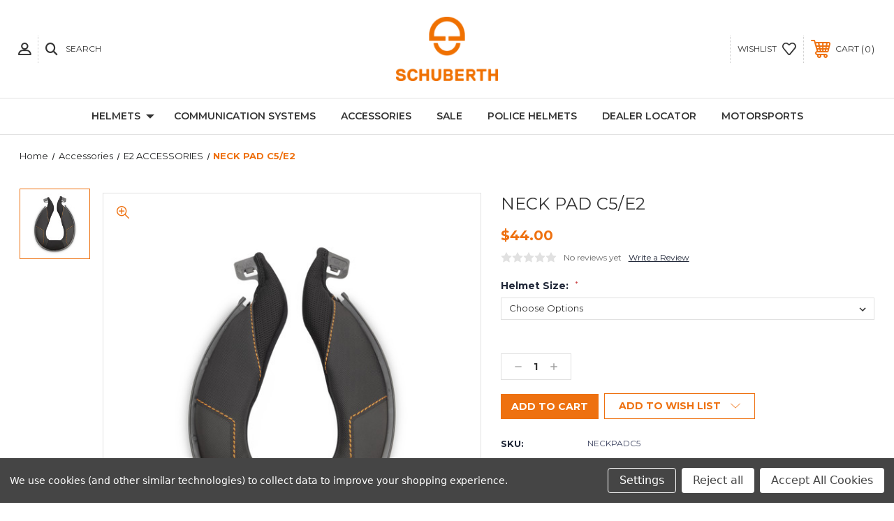

--- FILE ---
content_type: text/html; charset=UTF-8
request_url: https://na.schuberth.shop/neck-pad-c5-e2/
body_size: 16036
content:




<!DOCTYPE html>
<html class="no-js" lang="en">
    <head>
        <title>NECK PAD C5/E2</title>
        <link rel="dns-prefetch preconnect" href="https://cdn11.bigcommerce.com/s-44oergrzxq" crossorigin><link rel="dns-prefetch preconnect" href="https://fonts.googleapis.com/" crossorigin><link rel="dns-prefetch preconnect" href="https://fonts.gstatic.com/" crossorigin>
        <meta property="product:price:amount" content="44" /><meta property="product:price:currency" content="USD" /><meta property="og:url" content="https://na.schuberth.shop/neck-pad-c5-e2/" /><meta property="og:site_name" content="Schuberth North America" /><link rel='canonical' href='https://na.schuberth.shop/neck-pad-c5-e2/' /><meta name='platform' content='bigcommerce.stencil' /><meta property="og:type" content="product" />
<meta property="og:title" content="NECK PAD C5/E2" />
<meta property="og:image" content="https://cdn11.bigcommerce.com/s-44oergrzxq/products/550/images/803/C5_Neck_Pad__14834.1653693077.386.513.jpg?c=1" />
<meta property="og:availability" content="instock" />
<meta property="pinterest:richpins" content="enabled" />
        
         

        <link href="https://cdn11.bigcommerce.com/s-44oergrzxq/product_images/schuberth_favicon.png?t=1614042746" rel="shortcut icon">
        <meta name="viewport" content="width=device-width, initial-scale=1, maximum-scale=1">

        <!-- JQUERY MIN LINK START -->
        <script src="https://cdn11.bigcommerce.com/s-44oergrzxq/stencil/3eb62480-7385-0139-64bf-32877b9d1141/e/8fcdee10-7386-0139-6876-566607c51a36/js/theme/elevate/jquery.min.js"></script>
        <!-- JQUERY MIN LINK END -->
        <!-- SLICK SLIDER LINKS START -->
        <link rel="stylesheet" type="text/css" href="https://cdn11.bigcommerce.com/s-44oergrzxq/stencil/3eb62480-7385-0139-64bf-32877b9d1141/e/8fcdee10-7386-0139-6876-566607c51a36/scss/elevate/slick.css"/>
        <script type="text/javascript" src="https://cdn11.bigcommerce.com/s-44oergrzxq/stencil/3eb62480-7385-0139-64bf-32877b9d1141/e/8fcdee10-7386-0139-6876-566607c51a36/js/theme/elevate/slick.min.js"></script>
        <!-- SLICK SLIDER LINKS END -->
        <script src="https://use.fontawesome.com/d059528bc8.js"></script>
        <!-- ICOMOON LINKS START -->
        <style type="text/css">
            @font-face {
                font-family: 'icomoon';
                src:  url('https://cdn11.bigcommerce.com/s-44oergrzxq/stencil/3eb62480-7385-0139-64bf-32877b9d1141/e/8fcdee10-7386-0139-6876-566607c51a36/fonts/icomoon.eot?pdewnu');
                src:  url('https://cdn11.bigcommerce.com/s-44oergrzxq/stencil/3eb62480-7385-0139-64bf-32877b9d1141/e/8fcdee10-7386-0139-6876-566607c51a36/fonts/icomoon.eot?pdewnu#iefix') format('embedded-opentype'),
                      url('https://cdn11.bigcommerce.com/s-44oergrzxq/stencil/3eb62480-7385-0139-64bf-32877b9d1141/e/8fcdee10-7386-0139-6876-566607c51a36/fonts/icomoon.ttf?pdewnu') format('truetype'),
                      url('https://cdn11.bigcommerce.com/s-44oergrzxq/stencil/3eb62480-7385-0139-64bf-32877b9d1141/e/8fcdee10-7386-0139-6876-566607c51a36/fonts/icomoon.woff?pdewnu') format('woff'),
                      url('https://cdn11.bigcommerce.com/s-44oergrzxq/stencil/3eb62480-7385-0139-64bf-32877b9d1141/e/8fcdee10-7386-0139-6876-566607c51a36/fonts/icomoon.svg?pdewnu#icomoon') format('svg');
                font-weight: normal;
                font-style: normal;
                font-display: block;
            }
        </style>
        <!-- ICOMOON LINKS END -->

        <script>
            document.documentElement.className = document.documentElement.className.replace('no-js', 'js'); 
        </script>

        <script>
    function browserSupportsAllFeatures() {
        return window.Promise
            && window.fetch
            && window.URL
            && window.URLSearchParams
            && window.WeakMap
            // object-fit support
            && ('objectFit' in document.documentElement.style);
    }

    function loadScript(src) {
        var js = document.createElement('script');
        js.src = src;
        js.onerror = function () {
            console.error('Failed to load polyfill script ' + src);
        };
        document.head.appendChild(js);
    }

    if (!browserSupportsAllFeatures()) {
        loadScript('https://cdn11.bigcommerce.com/s-44oergrzxq/stencil/3eb62480-7385-0139-64bf-32877b9d1141/e/8fcdee10-7386-0139-6876-566607c51a36/dist/theme-bundle.polyfills.js');
    }
</script>

        <script>
            window.lazySizesConfig = window.lazySizesConfig || {};
            window.lazySizesConfig.loadMode = 1;
        </script>
        <script async src="https://cdn11.bigcommerce.com/s-44oergrzxq/stencil/3eb62480-7385-0139-64bf-32877b9d1141/e/8fcdee10-7386-0139-6876-566607c51a36/dist/theme-bundle.head_async.js"></script>

        <link href="https://fonts.googleapis.com/css?family=Montserrat:400,400i,500,500i,600,600i,700,700i,900,900i%7CPlayfair+Display:400,400i,500,500i,600,600i,700,700i,900,900i&display=swap" rel="stylesheet">
        
        <link data-stencil-stylesheet href="https://cdn11.bigcommerce.com/s-44oergrzxq/stencil/3eb62480-7385-0139-64bf-32877b9d1141/e/8fcdee10-7386-0139-6876-566607c51a36/css/theme-6b083ea0-a319-013e-274e-2eb4458d1ec1.css" rel="stylesheet">

        <!-- Start Tracking Code for analytics_facebook -->

<script data-bc-cookie-consent="4" type="text/plain">
!function(f,b,e,v,n,t,s){if(f.fbq)return;n=f.fbq=function(){n.callMethod?n.callMethod.apply(n,arguments):n.queue.push(arguments)};if(!f._fbq)f._fbq=n;n.push=n;n.loaded=!0;n.version='2.0';n.queue=[];t=b.createElement(e);t.async=!0;t.src=v;s=b.getElementsByTagName(e)[0];s.parentNode.insertBefore(t,s)}(window,document,'script','https://connect.facebook.net/en_US/fbevents.js');

fbq('set', 'autoConfig', 'false', '1060800154511045');
fbq('dataProcessingOptions', []);
fbq('init', '1060800154511045', {"external_id":"5d81cfd8-0411-475c-87ef-7f103098e7f0"});
fbq('set', 'agent', 'bigcommerce', '1060800154511045');

function trackEvents() {
    var pathName = window.location.pathname;

    fbq('track', 'PageView', {}, "");

    // Search events start -- only fire if the shopper lands on the /search.php page
    if (pathName.indexOf('/search.php') === 0 && getUrlParameter('search_query')) {
        fbq('track', 'Search', {
            content_type: 'product_group',
            content_ids: [],
            search_string: getUrlParameter('search_query')
        });
    }
    // Search events end

    // Wishlist events start -- only fire if the shopper attempts to add an item to their wishlist
    if (pathName.indexOf('/wishlist.php') === 0 && getUrlParameter('added_product_id')) {
        fbq('track', 'AddToWishlist', {
            content_type: 'product_group',
            content_ids: []
        });
    }
    // Wishlist events end

    // Lead events start -- only fire if the shopper subscribes to newsletter
    if (pathName.indexOf('/subscribe.php') === 0 && getUrlParameter('result') === 'success') {
        fbq('track', 'Lead', {});
    }
    // Lead events end

    // Registration events start -- only fire if the shopper registers an account
    if (pathName.indexOf('/login.php') === 0 && getUrlParameter('action') === 'account_created') {
        fbq('track', 'CompleteRegistration', {}, "");
    }
    // Registration events end

    

    function getUrlParameter(name) {
        var cleanName = name.replace(/[\[]/, '\[').replace(/[\]]/, '\]');
        var regex = new RegExp('[\?&]' + cleanName + '=([^&#]*)');
        var results = regex.exec(window.location.search);
        return results === null ? '' : decodeURIComponent(results[1].replace(/\+/g, ' '));
    }
}

if (window.addEventListener) {
    window.addEventListener("load", trackEvents, false)
}
</script>
<noscript><img height="1" width="1" style="display:none" alt="null" src="https://www.facebook.com/tr?id=1060800154511045&ev=PageView&noscript=1&a=plbigcommerce1.2&eid="/></noscript>

<!-- End Tracking Code for analytics_facebook -->

<!-- Start Tracking Code for analytics_googleanalytics4 -->

<script data-cfasync="false" src="https://cdn11.bigcommerce.com/shared/js/google_analytics4_bodl_subscribers-358423becf5d870b8b603a81de597c10f6bc7699.js" integrity="sha256-gtOfJ3Avc1pEE/hx6SKj/96cca7JvfqllWA9FTQJyfI=" crossorigin="anonymous"></script>
<script data-cfasync="false">
  (function () {
    window.dataLayer = window.dataLayer || [];

    function gtag(){
        dataLayer.push(arguments);
    }

    function initGA4(event) {
         function setupGtag() {
            function configureGtag() {
                gtag('js', new Date());
                gtag('set', 'developer_id.dMjk3Nj', true);
                gtag('config', 'G-XXXXXX');
            }

            var script = document.createElement('script');

            script.src = 'https://www.googletagmanager.com/gtag/js?id=G-XXXXXX';
            script.async = true;
            script.onload = configureGtag;

            document.head.appendChild(script);
        }

        setupGtag();

        if (typeof subscribeOnBodlEvents === 'function') {
            subscribeOnBodlEvents('G-XXXXXX', true);
        }

        window.removeEventListener(event.type, initGA4);
    }

    gtag('consent', 'default', {"ad_storage":"denied","ad_user_data":"denied","ad_personalization":"denied","analytics_storage":"denied","functionality_storage":"denied"})
            

    var eventName = document.readyState === 'complete' ? 'consentScriptsLoaded' : 'DOMContentLoaded';
    window.addEventListener(eventName, initGA4, false);
  })()
</script>

<!-- End Tracking Code for analytics_googleanalytics4 -->

<!-- Start Tracking Code for analytics_siteverification -->

<meta name="google-site-verification" content="HzE3ezDAVfMemSHqdY0weay_VFAFlR0FucpfHGwlqAU" />
<meta name="facebook-domain-verification" content="zt7x8sdp58sdxyi7fyd3oo6j2l427s" />
<meta name="facebook-domain-verification" content="rb8wx86jahxna53q3y8lft8n9ri943" />


<!-- End Tracking Code for analytics_siteverification -->


<script type="text/javascript" src="https://checkout-sdk.bigcommerce.com/v1/loader.js" defer></script>
<script src="https://www.google.com/recaptcha/api.js" async defer></script>
<script>window.consentManagerStoreConfig = function () { return {"storeName":"Schuberth North America","privacyPolicyUrl":"","writeKey":null,"improvedConsentManagerEnabled":true,"AlwaysIncludeScriptsWithConsentTag":true}; };</script>
<script type="text/javascript" src="https://cdn11.bigcommerce.com/shared/js/bodl-consent-32a446f5a681a22e8af09a4ab8f4e4b6deda6487.js" integrity="sha256-uitfaufFdsW9ELiQEkeOgsYedtr3BuhVvA4WaPhIZZY=" crossorigin="anonymous" defer></script>
<script type="text/javascript" src="https://cdn11.bigcommerce.com/shared/js/storefront/consent-manager-config-3013a89bb0485f417056882e3b5cf19e6588b7ba.js" defer></script>
<script type="text/javascript" src="https://cdn11.bigcommerce.com/shared/js/storefront/consent-manager-08633fe15aba542118c03f6d45457262fa9fac88.js" defer></script>
<script type="text/javascript">
var BCData = {"product_attributes":{"sku":"NECKPADC5","upc":null,"mpn":null,"gtin":null,"weight":null,"base":true,"image":null,"price":{"without_tax":{"formatted":"$44.00","value":44,"currency":"USD"},"tax_label":"Tax"},"stock":null,"instock":true,"stock_message":null,"purchasable":true,"purchasing_message":null,"call_for_price_message":null}};
</script>
<!-- Google Tag Manager --> <script data-bc-cookie-consent="3" type="text/plain">(function(w,d,s,l,i){w[l]=w[l]||[];w[l].push({'gtm.start': new Date().getTime(),event:'gtm.js'});var f=d.getElementsByTagName(s)[0], j=d.createElement(s),dl=l!='dataLayer'?'&l='+l:'';j.async=true;j.src= 'https://www.googletagmanager.com/gtm.js?id='+i+dl;f.parentNode.insertBefore(j,f); })(window,document,'script','dataLayer','GTM-P5DNBT27');</script> <!-- End Google Tag Manager -->
 <script data-cfasync="false" src="https://microapps.bigcommerce.com/bodl-events/1.9.4/index.js" integrity="sha256-Y0tDj1qsyiKBRibKllwV0ZJ1aFlGYaHHGl/oUFoXJ7Y=" nonce="" crossorigin="anonymous"></script>
 <script data-cfasync="false" nonce="">

 (function() {
    function decodeBase64(base64) {
       const text = atob(base64);
       const length = text.length;
       const bytes = new Uint8Array(length);
       for (let i = 0; i < length; i++) {
          bytes[i] = text.charCodeAt(i);
       }
       const decoder = new TextDecoder();
       return decoder.decode(bytes);
    }
    window.bodl = JSON.parse(decodeBase64("[base64]"));
 })()

 </script>

<script nonce="">
(function () {
    var xmlHttp = new XMLHttpRequest();

    xmlHttp.open('POST', 'https://bes.gcp.data.bigcommerce.com/nobot');
    xmlHttp.setRequestHeader('Content-Type', 'application/json');
    xmlHttp.send('{"store_id":"1001512676","timezone_offset":"-8.0","timestamp":"2026-01-15T10:01:39.51779100Z","visit_id":"ca8d4ce7-f083-4c38-9f3c-cad79efd5cdb","channel_id":1}');
})();
</script>

    </head>
    <body class="fashion product">
        
        <svg data-src="https://cdn11.bigcommerce.com/s-44oergrzxq/stencil/3eb62480-7385-0139-64bf-32877b9d1141/e/8fcdee10-7386-0139-6876-566607c51a36/img/icon-sprite.svg" class="icons-svg-sprite"></svg>

        <div class="custom-banners top"> 
</div>
<header class="header center" sticky="true" role="banner">    
    <div class="container">
        <div class="main-header">
            <a href="#" class="mobileMenu-toggle show" data-mobile-menu-toggle="menu">
                <span class="mobileMenu-toggleIcon">Toggle menu</span>
            </a> 
            <div class="header-middle show">
                    <div class="header-logo header-logo--center logo-image">
                        <a href="https://na.schuberth.shop/" class="header-logo__link">
            <div class="header-logo-image-container">
                <img class="header-logo-image" src="https://cdn11.bigcommerce.com/s-44oergrzxq/images/stencil/240x100/schuberth_logo-v_3c_p_m_1610742107__47493.original.png" alt="Schuberth North America" title="Schuberth North America">
            </div>
</a>
                    </div>
            </div>
            <div class="header-left show">
                <ul class="navUser-section navUser-section--alt">
                    <li class="navUser-item navUser-item--account show">
                        <a class="navUser-action" href="javascript:void(0)">
                            <span class="show myacc-title">my account</span>
                            <span class="icon-profile show theme-icon" data-icon="&#xe913;"></span>
                        </a>
                        <div class="account-dropdown">
                                <a class="navUser-action" href="/login.php">
                                    <span class="icon-lock show theme-icon" data-icon="&#xe907;"></span>
                                    <span class="show">Sign in</span>
                                </a>
                                    <a class="navUser-action" href="/login.php?action=create_account">
                                        <span class="icon-edit-1 show theme-icon" data-icon="&#xe903;"></span>
                                        <span class="show">Register</span>
                                    </a>
                        </div>
                    </li> 
                    <li class="navUser-item navUser-item--search show">
                        <a class="navUser-action navUser-action--quickSearch" href="javascript:void(0)" data-search="quickSearch" aria-controls="quickSearch" aria-expanded="false">
                            <span class="icon-search show theme-icon" data-icon="&#xe90e;"></span>
                            <span class="show">Search</span>
                        </a>
                    </li>
                </ul>
                <div class="dropdown dropdown--quickSearch" id="quickSearch" aria-hidden="true" tabindex="-1" data-prevent-quick-search-close>
                    	<form class="form quick-search" action="/search.php">
        <fieldset class="form-fieldset">
            <div class="form-field">
                <label class="is-srOnly" for=>Search</label>
                <input class="form-input quick-search-input"
                       data-search-quick
                       name="search_query" 
					   id="search_query"
                       data-error-message="Search field cannot be empty."
                       placeholder="Search the store"
                       autocomplete="off"
                >
            </div>
        </fieldset>
    </form>
    <section class="quickSearchResults" data-bind="html: results"></section>
    
                </div>
            </div>
            <div class="header-right show">
                <nav class="navUser">
    <ul class="navUser-section navUser-section--alt">
        
        <li class="navUser-item show">
            <a class="navUser-action navUser-item--compare" href="/compare" data-compare-nav>
                <span class="icon-random show theme-icon" data-icon="&#xe914;"></span>
                <span class="show countPill countPill--positive countPill--alt"></span>
            </a>
        </li>
        <li class="navUser-item navUser-item--wishlist show">
            <a class="navUser-action" href="/wishlist.php">
                <span class="show">wishlist</span>
                <span class="icon-wishlist show theme-icon" data-icon="&#xe919;"></span>
            </a>
        </li>
        <li class="navUser-item navUser-item--cart show">
            <a
                class="navUser-action"
                data-cart-preview
                data-dropdown="cart-preview-dropdown"
                data-options="align:right"
                href="/cart.php">
                <span class="icon-shopping-cart show theme-icon" data-icon="&#xe916;"></span>
                <span class="navUser-item-cartLabel show">Cart</span> 
                <span class="countPill cart-quantity show"></span>
            </a>

            <div class="dropdown-menu" id="cart-preview-dropdown" data-dropdown-content aria-hidden="true"></div>
        </li>
    </ul>
</nav>
            </div>
        </div>  
    </div>

    
    <div class="navPages-container" id="menu" data-menu>
        <nav class="navPages">
    <div class="navPages-quickSearch">
        	<form class="form quick-search" action="/search.php">
        <fieldset class="form-fieldset">
            <div class="form-field">
                <label class="is-srOnly" for=>Search</label>
                <input class="form-input quick-search-input"
                       data-search-quick
                       name="search_query" 
					   id="search_query"
                       data-error-message="Search field cannot be empty."
                       placeholder="Search the store"
                       autocomplete="off"
                >
            </div>
        </fieldset>
    </form>
    <section class="quickSearchResults" data-bind="html: results"></section>
    
    </div>
    <ul class="navPages-list desktop-menu">
            <li class="navPages-item menu-5-columns">
                <a class="show navPages-action has-subMenu" href="https://na.schuberth.shop/helmets/">
   Helmets 
    <i class="icon navPages-action-moreIcon" aria-hidden="true">
        <span class="icon-multimedia theme-icon" data-icon="&#xe902;"></span>
    </i>
</a> 
<span class="show custom_icon main_icon">
    <i class="icon navPages-action-moreIcon" aria-hidden="true">
        <span class="icon-multimedia theme-icon" data-icon="&#xe902;"></span>
    </i>
</span> 
<div class="navPage-subMenu " id="navPages-76" aria-hidden="true" tabindex="-1">
    <ul class="navPage-subMenu-list level-1 ">
            <li class="navPage-subMenu-item CategoryNav">
                <a class="navPage-subMenu-action navPages-action" href="https://na.schuberth.shop/helmets/c5/">
            			<img src="https://cdn11.bigcommerce.com/s-44oergrzxq/images/stencil/original/a/c5%20master%20blue%20sidesmall__46364.original.jpg" class="CategoryNavImg" alt="C5" title="C5">
            	    <br/>
                    C5</a>
            </li>
            <li class="navPage-subMenu-item CategoryNav">
                <a class="navPage-subMenu-action navPages-action" href="https://na.schuberth.shop/helmets/c5-carbon/">
            			<img src="https://cdn11.bigcommerce.com/s-44oergrzxq/images/stencil/original/t/c5%20carbon%20side__76317.original.jpg" class="CategoryNavImg" alt="C5 Carbon" title="C5 Carbon">
            	    <br/>
                    C5 Carbon</a>
            </li>
            <li class="navPage-subMenu-item CategoryNav">
                <a class="navPage-subMenu-action navPages-action" href="https://na.schuberth.shop/helmets/e2/">
            			<img src="https://cdn11.bigcommerce.com/s-44oergrzxq/images/stencil/original/m/e2%20defender%20red%20side__69086.original.jpeg" class="CategoryNavImg" alt="E2" title="E2">
            	    <br/>
                    E2</a>
            </li>
            <li class="navPage-subMenu-item CategoryNav">
                <a class="navPage-subMenu-action navPages-action" href="https://na.schuberth.shop/helmets/e2-carbon/">
            			<img src="https://cdn11.bigcommerce.com/s-44oergrzxq/images/stencil/original/y/schuberth24w24_0168_edit__90408.original.jpg" class="CategoryNavImg" alt="E2 Carbon" title="E2 Carbon">
            	    <br/>
                    E2 Carbon</a>
            </li>
            <li class="navPage-subMenu-item CategoryNav">
                <a class="navPage-subMenu-action navPages-action" href="https://na.schuberth.shop/helmets/S3/">
            			<img src="https://cdn11.bigcommerce.com/s-44oergrzxq/images/stencil/original/m/s3%20storm%20blue%20side%20alt__37539.original.jpg" class="CategoryNavImg" alt="S3" title="S3">
            	    <br/>
                    S3</a>
            </li>
    </ul>
</div> 
                
            
            </li>
            <li class="navPages-item menu-5-columns">
                <a class="navPages-action" href="https://na.schuberth.shop/communication-systems/">Communication Systems</a>
                
            
            </li>
            <li class="navPages-item menu-5-columns">
                <a class="navPages-action activePage" href="https://na.schuberth.shop/accessories/">Accessories</a>
                
            
            </li>
            <li class="navPages-item menu-5-columns">
                        <a class="navPages-action" href="https://na.schuberth.shop/sale/">Sale</a>
                
            
            </li>
            <li class="navPages-item menu-5-columns">
                        <a class="navPages-action" href="https://na.schuberth.shop/police-helmets/">Police Helmets</a>
                
            
            </li>

<li class="navPages-item navPages-item-page">
                     <a class="navPages-action" href="https://www.schuberth.com/us/dealer-locator.html" target="_blank">Dealer Locator</a>
                 </li>
                 <li class="navPages-item navPages-item-page">
                     <a class="navPages-action" href="https://www.schuberthracing.com/" target="_blank">Motorsports</a>
                 </li>
    </ul>
    
    
    <ul class="navPages-list mobile-menu">
            <li class="navPages-item menu-5-columns">
                <a class="show navPages-action has-subMenu" href="https://na.schuberth.shop/helmets/">
   Helmets 
    <i class="icon navPages-action-moreIcon" aria-hidden="true">
        <span class="icon-multimedia theme-icon" data-icon="&#xe902;"></span>
    </i>
</a> 
<span class="show custom_icon main_icon">
    <i class="icon navPages-action-moreIcon" aria-hidden="true">
        <span class="icon-multimedia theme-icon" data-icon="&#xe902;"></span>
    </i>
</span> 
<div class="navPage-subMenu " id="navPages-76" aria-hidden="true" tabindex="-1">
    <ul class="navPage-subMenu-list level-1 ">
            <li class="navPage-subMenu-item CategoryNav">
                <a class="navPage-subMenu-action navPages-action" href="https://na.schuberth.shop/helmets/c5/">
            			<img src="https://cdn11.bigcommerce.com/s-44oergrzxq/images/stencil/original/a/c5%20master%20blue%20sidesmall__46364.original.jpg" class="CategoryNavImg" alt="C5" title="C5">
            	    <br/>
                    C5</a>
            </li>
            <li class="navPage-subMenu-item CategoryNav">
                <a class="navPage-subMenu-action navPages-action" href="https://na.schuberth.shop/helmets/c5-carbon/">
            			<img src="https://cdn11.bigcommerce.com/s-44oergrzxq/images/stencil/original/t/c5%20carbon%20side__76317.original.jpg" class="CategoryNavImg" alt="C5 Carbon" title="C5 Carbon">
            	    <br/>
                    C5 Carbon</a>
            </li>
            <li class="navPage-subMenu-item CategoryNav">
                <a class="navPage-subMenu-action navPages-action" href="https://na.schuberth.shop/helmets/e2/">
            			<img src="https://cdn11.bigcommerce.com/s-44oergrzxq/images/stencil/original/m/e2%20defender%20red%20side__69086.original.jpeg" class="CategoryNavImg" alt="E2" title="E2">
            	    <br/>
                    E2</a>
            </li>
            <li class="navPage-subMenu-item CategoryNav">
                <a class="navPage-subMenu-action navPages-action" href="https://na.schuberth.shop/helmets/e2-carbon/">
            			<img src="https://cdn11.bigcommerce.com/s-44oergrzxq/images/stencil/original/y/schuberth24w24_0168_edit__90408.original.jpg" class="CategoryNavImg" alt="E2 Carbon" title="E2 Carbon">
            	    <br/>
                    E2 Carbon</a>
            </li>
            <li class="navPage-subMenu-item CategoryNav">
                <a class="navPage-subMenu-action navPages-action" href="https://na.schuberth.shop/helmets/S3/">
            			<img src="https://cdn11.bigcommerce.com/s-44oergrzxq/images/stencil/original/m/s3%20storm%20blue%20side%20alt__37539.original.jpg" class="CategoryNavImg" alt="S3" title="S3">
            	    <br/>
                    S3</a>
            </li>
    </ul>
</div> 
            </li>
            <li class="navPages-item menu-5-columns">
                <a class="navPages-action" href="https://na.schuberth.shop/communication-systems/">Communication Systems</a>
            </li>
            <li class="navPages-item menu-5-columns">
                <a class="navPages-action activePage" href="https://na.schuberth.shop/accessories/">Accessories</a>
            </li>
            <li class="navPages-item menu-5-columns">
                        <a class="navPages-action" href="https://na.schuberth.shop/sale/">Sale</a>
            </li>
            <li class="navPages-item menu-5-columns">
                        <a class="navPages-action" href="https://na.schuberth.shop/police-helmets/">Police Helmets</a>
            </li>
        <li class="navPages-item">
            <a class="navPages-action" href="https://www.schuberth.com/us/dealer-locator.html" target="_blank">Dealer Locator</a>
        </li>
        <li class="navPages-item">
            <a class="navPages-action" href="https://www.schuberthracing.com/" target="_blank">Motorsports</a>
        </li>
        <li class="navPages-item">
            <a class="navPages-action" href="/contact-us/">Contact Us</a>
        </li>
        <li class="navPages-item">
            <a class="navPages-action" href="/about-us/">About Us</a>
        </li>
        <li class="navPages-item">
            <a class="navPages-action" href="/faq/">FAQ</a>
        </li>
        <li class="navPages-item">
            <a class="navPages-action" href="/support/">Support</a>
        </li>
    </ul>
    
    
    <ul class="navPages-list navPages-list--user">
            <li class="navPages-item">
                <a class="navPages-action" href="/login.php">Sign in</a>
                    or <a class="navPages-action" href="/login.php?action=create_account">Register</a>
            </li>
            <li class="navPages-item">
                            </li>
    </ul>
</nav>
    </div>
</header>
<div class="header_placeholder"></div>
<div data-content-region="header_bottom--global"></div>
<div data-content-region="header_bottom"></div>
        <div class="body" data-currency-code="USD">
     
    <div class="container"> 
    	
    <nav aria-label="Breadcrumb">
    <ol class="breadcrumbs" itemscope itemtype="http://schema.org/BreadcrumbList">
                <li class="breadcrumb " itemprop="itemListElement" itemscope itemtype="http://schema.org/ListItem">
                    <a class="breadcrumb-label"
                       itemprop="item"
                       href="https://na.schuberth.shop/"
                       
                    >
                        <span itemprop="name">Home</span>
                    </a>
                    <meta itemprop="position" content="1" />
                </li>
                <li class="breadcrumb " itemprop="itemListElement" itemscope itemtype="http://schema.org/ListItem">
                    <a class="breadcrumb-label"
                       itemprop="item"
                       href="https://na.schuberth.shop/accessories/"
                       
                    >
                        <span itemprop="name">Accessories</span>
                    </a>
                    <meta itemprop="position" content="2" />
                </li>
                <li class="breadcrumb " itemprop="itemListElement" itemscope itemtype="http://schema.org/ListItem">
                    <a class="breadcrumb-label"
                       itemprop="item"
                       href="https://na.schuberth.shop/accessories/e2-accessories/"
                       
                    >
                        <span itemprop="name">E2 ACCESSORIES</span>
                    </a>
                    <meta itemprop="position" content="3" />
                </li>
                <li class="breadcrumb is-active" itemprop="itemListElement" itemscope itemtype="http://schema.org/ListItem">
                    <a class="breadcrumb-label"
                       itemprop="item"
                       href="https://na.schuberth.shop/neck-pad-c5-e2/"
                       aria-current="page"
                    >
                        <span itemprop="name">NECK PAD C5/E2</span>
                    </a>
                    <meta itemprop="position" content="4" />
                </li>
    </ol>
</nav>

    


    <div itemscope itemtype="http://schema.org/Product">
        <div class="productView" >
    <section class="productView-details">
        <div class="productView-product">
            
            <h1 class="productView-title" itemprop="name">NECK PAD C5/E2</h1>
            
            <div class="price-rating with-price ">
                
                    <div class="productView-price show">
                        
    
    
    
    
        <div class="price-section price-section--withoutTax rrp-price--withoutTax" style="display: none;">
            MSRP:
            <span data-product-rrp-price-without-tax class="price price--rrp"> 
                
            </span>
        </div>
        <div class="price-section price-section--withoutTax non-sale-price--withoutTax" style="display: none;">
            Was:
            <span data-product-non-sale-price-without-tax class="price price--non-sale">
                
            </span>
        </div>
        <div class="price-section price-section--withoutTax actual-price" itemprop="offers" itemscope itemtype="http://schema.org/Offer">
            <span class="price-label" >
                
            </span>
            <span class="price-now-label" style="display: none;">
                Now:
            </span>
            <span data-product-price-without-tax class="price price--withoutTax">$44.00</span>
                <meta itemprop="availability" itemtype="http://schema.org/ItemAvailability"
                    content="http://schema.org/InStock">
                <meta itemprop="itemCondition" itemtype="http://schema.org/OfferItemCondition" content="http://schema.org/Condition">
                <meta itemprop="priceCurrency" content="USD">
                <meta itemprop="url" content="https://na.schuberth.shop/neck-pad-c5-e2/">
                <div itemprop="priceSpecification" itemscope itemtype="http://schema.org/PriceSpecification">
                    <meta itemprop="price" content="44">
                    <meta itemprop="priceCurrency" content="USD">
                    <meta itemprop="valueAddedTaxIncluded" content="false">
                </div>
        </div>
         <div class="price-section price-section--saving price saved-price" style="display: none;">
                <span class="price">( saved</span>
                <span data-product-price-saved class="price price--saving">
                    
                </span>
                <span class="price">)</span>
         </div>
                    </div>
                
                

                <div class="productView-rating show">
                                <span class="icon icon--ratingEmpty">
            <svg>
                <use xlink:href="#icon-star" />
            </svg>
        </span>
        <span class="icon icon--ratingEmpty">
            <svg>
                <use xlink:href="#icon-star" />
            </svg>
        </span>
        <span class="icon icon--ratingEmpty">
            <svg>
                <use xlink:href="#icon-star" />
            </svg>
        </span>
        <span class="icon icon--ratingEmpty">
            <svg>
                <use xlink:href="#icon-star" />
            </svg>
        </span>
        <span class="icon icon--ratingEmpty">
            <svg>
                <use xlink:href="#icon-star" />
            </svg>
        </span>
                        <span class="productView-reviewLink product_review_count">
                                No reviews yet
                        </span>
                        <span class="productView-reviewLink">
                            <a href="https://na.schuberth.shop/neck-pad-c5-e2/"
                               data-reveal-id="modal-review-form">
                               Write a Review
                            </a>
                        </span>
                        <div id="modal-review-form" class="modal" data-reveal>
    
    
    
    
    <div class="modal-header">
        <h2 class="modal-header-title">Write a Review</h2>
        <a href="#" class="modal-close" aria-label="Close" role="button">
            <span aria-hidden="true">&#215;</span>
        </a>
    </div>
    <div class="modal-body">
        <div class="writeReview-productDetails">
            <div class="writeReview-productImage-container">
                           
<img src="https://cdn11.bigcommerce.com/s-44oergrzxq/images/stencil/500x659/products/550/803/C5_Neck_Pad__14834.1653693077.jpg?c=1" alt="NECK PAD C5/E2" title="NECK PAD C5/E2" data-sizes="auto"
    srcset="https://cdn11.bigcommerce.com/s-44oergrzxq/images/stencil/80w/products/550/803/C5_Neck_Pad__14834.1653693077.jpg?c=1"
data-srcset="https://cdn11.bigcommerce.com/s-44oergrzxq/images/stencil/80w/products/550/803/C5_Neck_Pad__14834.1653693077.jpg?c=1 80w, https://cdn11.bigcommerce.com/s-44oergrzxq/images/stencil/160w/products/550/803/C5_Neck_Pad__14834.1653693077.jpg?c=1 160w, https://cdn11.bigcommerce.com/s-44oergrzxq/images/stencil/320w/products/550/803/C5_Neck_Pad__14834.1653693077.jpg?c=1 320w, https://cdn11.bigcommerce.com/s-44oergrzxq/images/stencil/640w/products/550/803/C5_Neck_Pad__14834.1653693077.jpg?c=1 640w, https://cdn11.bigcommerce.com/s-44oergrzxq/images/stencil/960w/products/550/803/C5_Neck_Pad__14834.1653693077.jpg?c=1 960w, https://cdn11.bigcommerce.com/s-44oergrzxq/images/stencil/1280w/products/550/803/C5_Neck_Pad__14834.1653693077.jpg?c=1 1280w, https://cdn11.bigcommerce.com/s-44oergrzxq/images/stencil/1920w/products/550/803/C5_Neck_Pad__14834.1653693077.jpg?c=1 1920w, https://cdn11.bigcommerce.com/s-44oergrzxq/images/stencil/2560w/products/550/803/C5_Neck_Pad__14834.1653693077.jpg?c=1 2560w"

class="lazyload"

 />
            </div>
            <h6 class="product-brand"></h6>
            <h5 class="product-title">NECK PAD C5/E2</h5>
        </div>
        <form class="form writeReview-form" action="/postreview.php" method="post">
            <fieldset class="form-fieldset">
                <div class="form-field">
                    <label class="form-label" for="rating-rate">Rating
                        <small>*</small>
                    </label>
                    <!-- Stars -->
                    <!-- TODO: Review Stars need to be componentised, both for display and input -->
                    <select id="rating-rate" class="form-select" name="revrating">
                        <option value="">Select Rating</option>
                                <option value="1">1 star (worst)</option>
                                <option value="2">2 stars</option>
                                <option value="3">3 stars (average)</option>
                                <option value="4">4 stars</option>
                                <option value="5">5 stars (best)</option>
                    </select>
                </div>

                <!-- Name -->
                    <div class="form-field" id="revfromname" data-validation="" >
    <label class="form-label" for="revfromname_input">Name
        
    </label>
    <input type="text" id="revfromname_input" data-label="Name" name="revfromname"   class="form-input" aria-required=""  >
</div>

                    <!-- Email -->
                        <div class="form-field" id="email" data-validation="" >
    <label class="form-label" for="email_input">Email
        <small>*</small>
    </label>
    <input type="text" id="email_input" data-label="Email" name="email"   class="form-input" aria-required="false"  >
</div>

                <!-- Review Subject -->
                <div class="form-field" id="revtitle" data-validation="" >
    <label class="form-label" for="revtitle_input">Review Subject
        <small>*</small>
    </label>
    <input type="text" id="revtitle_input" data-label="Review Subject" name="revtitle"   class="form-input" aria-required="true"  >
</div>

                <!-- Comments -->
                <div class="form-field" id="revtext" data-validation="">
    <label class="form-label" for="revtext_input">Comments
            <small>*</small>
    </label>
    <textarea name="revtext" id="revtext_input" data-label="Comments" rows="" aria-required="true" class="form-input" ></textarea>
</div>

                <div class="g-recaptcha" data-sitekey="6LcjX0sbAAAAACp92-MNpx66FT4pbIWh-FTDmkkz"></div><br/>

                <div class="form-field">
                    <input type="submit" class="button button--primary theme-btn-primary"
                           value="Submit Review">
                </div>
                <input type="hidden" name="product_id" value="550">
                <input type="hidden" name="action" value="post_review">
                
            </fieldset>
        </form>
    </div>
</div>
                </div>
            </div>
        </div>
    </section>

    <section class="productView-images" data-image-gallery style="position: relative;">

   
        <div class="productView-image-main show"  >

			<!--
			<div class="sale-flag-sash" >
	            <span class="sale-text">Sale</span>
	        </div>
	        -->

			
            <span class="icon-zoom-in theme-icon" data-icon="&#xe90f;"></span>
             <figure class="productView-image"
                     data-image-gallery-main
                     data-zoom-image="https://cdn11.bigcommerce.com/s-44oergrzxq/images/stencil/1280x1280/products/550/803/C5_Neck_Pad__14834.1653693077.jpg?c=1"
                     >
                     
                     <div class="productView-img-container">
                        <a class="fancythumb-img" href="https://cdn11.bigcommerce.com/s-44oergrzxq/images/stencil/1280x1280/products/550/803/C5_Neck_Pad__14834.1653693077.jpg?c=1" target="_blank" itemprop="image">   

                        <img class="productView-image--default-custom lazyload" data-sizes="auto" src="https://cdn11.bigcommerce.com/s-44oergrzxq/stencil/3eb62480-7385-0139-64bf-32877b9d1141/e/8fcdee10-7386-0139-6876-566607c51a36/img/loading.svg" data-src="https://cdn11.bigcommerce.com/s-44oergrzxq/images/stencil/500x659/products/550/803/C5_Neck_Pad__14834.1653693077.jpg?c=1"
                            alt="NECK PAD C5/E2" title="NECK PAD C5/E2" data-main-image>
                            
                            </a>
                      </div>
             </figure>
        </div>

        <a
            rel="gallery"
            data-fancybox="gallery1"
	        data-options='{"loop" : true}'
            style="display:none;"
            data-caption="NECK PAD C5/E2"
            class="hiddengallery fancybox-hidden-img currentGalleryImage"
            href="https://cdn11.bigcommerce.com/s-44oergrzxq/images/stencil/original/products/550/803/C5_Neck_Pad__14834.1653693077.jpg" rel="nofollow">
        </a>

            <ul class="show productView-thumbnails ">
                    <li class="" data-thumb-zoom-image="https://cdn11.bigcommerce.com/s-44oergrzxq/images/stencil/1280x1280/products/550/803/C5_Neck_Pad__14834.1653693077.jpg?c=1?imbypass=on">
                        <a class="productView-thumbnail-link is-active is-main"
                            href=""
                            data-image-gallery-item
                            data-image-gallery-new-image-url="https://cdn11.bigcommerce.com/s-44oergrzxq/images/stencil/500x659/products/550/803/C5_Neck_Pad__14834.1653693077.jpg?c=1"
                            data-image-gallery-new-image-srcset="https://cdn11.bigcommerce.com/s-44oergrzxq/images/stencil/80w/products/550/803/C5_Neck_Pad__14834.1653693077.jpg?c=1 80w, https://cdn11.bigcommerce.com/s-44oergrzxq/images/stencil/160w/products/550/803/C5_Neck_Pad__14834.1653693077.jpg?c=1 160w, https://cdn11.bigcommerce.com/s-44oergrzxq/images/stencil/320w/products/550/803/C5_Neck_Pad__14834.1653693077.jpg?c=1 320w, https://cdn11.bigcommerce.com/s-44oergrzxq/images/stencil/640w/products/550/803/C5_Neck_Pad__14834.1653693077.jpg?c=1 640w, https://cdn11.bigcommerce.com/s-44oergrzxq/images/stencil/960w/products/550/803/C5_Neck_Pad__14834.1653693077.jpg?c=1 960w, https://cdn11.bigcommerce.com/s-44oergrzxq/images/stencil/1280w/products/550/803/C5_Neck_Pad__14834.1653693077.jpg?c=1 1280w, https://cdn11.bigcommerce.com/s-44oergrzxq/images/stencil/1920w/products/550/803/C5_Neck_Pad__14834.1653693077.jpg?c=1 1920w, https://cdn11.bigcommerce.com/s-44oergrzxq/images/stencil/2560w/products/550/803/C5_Neck_Pad__14834.1653693077.jpg?c=1 2560w"
                            data-image-gallery-zoom-image-url="https://cdn11.bigcommerce.com/s-44oergrzxq/images/stencil/1280x1280/products/550/803/C5_Neck_Pad__14834.1653693077.jpg?c=1"
                            data-link="https://cdn11.bigcommerce.com/s-44oergrzxq/images/stencil/original/products/550/803/C5_Neck_Pad__14834.1653693077.jpg"
                        >
                                   
<img src="https://cdn11.bigcommerce.com/s-44oergrzxq/images/stencil/100x100/products/550/803/C5_Neck_Pad__14834.1653693077.jpg?c=1" alt="NECK PAD C5/E2" title="NECK PAD C5/E2" data-sizes="auto"
    srcset="https://cdn11.bigcommerce.com/s-44oergrzxq/images/stencil/80w/products/550/803/C5_Neck_Pad__14834.1653693077.jpg?c=1"
data-srcset="https://cdn11.bigcommerce.com/s-44oergrzxq/images/stencil/80w/products/550/803/C5_Neck_Pad__14834.1653693077.jpg?c=1 80w, https://cdn11.bigcommerce.com/s-44oergrzxq/images/stencil/160w/products/550/803/C5_Neck_Pad__14834.1653693077.jpg?c=1 160w, https://cdn11.bigcommerce.com/s-44oergrzxq/images/stencil/320w/products/550/803/C5_Neck_Pad__14834.1653693077.jpg?c=1 320w, https://cdn11.bigcommerce.com/s-44oergrzxq/images/stencil/640w/products/550/803/C5_Neck_Pad__14834.1653693077.jpg?c=1 640w, https://cdn11.bigcommerce.com/s-44oergrzxq/images/stencil/960w/products/550/803/C5_Neck_Pad__14834.1653693077.jpg?c=1 960w, https://cdn11.bigcommerce.com/s-44oergrzxq/images/stencil/1280w/products/550/803/C5_Neck_Pad__14834.1653693077.jpg?c=1 1280w, https://cdn11.bigcommerce.com/s-44oergrzxq/images/stencil/1920w/products/550/803/C5_Neck_Pad__14834.1653693077.jpg?c=1 1920w, https://cdn11.bigcommerce.com/s-44oergrzxq/images/stencil/2560w/products/550/803/C5_Neck_Pad__14834.1653693077.jpg?c=1 2560w"

class="lazyload"

 />
                        </a>
                    </li>
            </ul>

    </section>

    <section class="productView-details">
	    
	    <div data-content-region="product_below_price"></div> 
	    
        <div class="productView-options">
            <form class="form" method="post" action="https://na.schuberth.shop/cart.php" enctype="multipart/form-data"
                  data-cart-item-add>
                <input type="hidden" name="action" value="add">
                <input type="hidden" name="product_id" value="550"/>
                <div data-product-option-change style="display:none;">
                        <div class="form-field" data-product-attribute="set-select">
    <label class="form-label form-label--alternate form-label--inlineSmall" for="attribute_select_263">
        Helmet Size:

        <small>
    *
</small>
    </label>

    <select class="form-select form-select--small" name="attribute[263]" id="attribute_select_263" required>
        <option value="">Choose Options</option>
            <option data-product-attribute-value="640" value="640" >C5 53</option>
            <option data-product-attribute-value="641" value="641" >C5 55-59</option>
            <option data-product-attribute-value="642" value="642" >C5 61-65</option>
    </select>
</div>

                </div>
               
                
                <div class="product-purchase-section">
                            <div class="alertBox productAttributes-message" style="display:none">
      <div class="alertBox-column alertBox-icon">
          <icon glyph="ic-success" class="icon" aria-hidden="true"><svg xmlns="http://www.w3.org/2000/svg" width="24" height="24" viewBox="0 0 24 24"><path d="M12 2C6.48 2 2 6.48 2 12s4.48 10 10 10 10-4.48 10-10S17.52 2 12 2zm1 15h-2v-2h2v2zm0-4h-2V7h2v6z"></path></svg></icon>
      </div>
      <p class="alertBox-column alertBox-message"></p>
  </div>
    <div class="form-field form-field--increments show">
            <div class="form-increment" data-quantity-change>
                <button class="button button--icon" data-action="dec">
                    <span class="is-srOnly">Decrease Quantity:</span>
                    <i class="icon" aria-hidden="true">
                        <svg>
                            <use xlink:href="#icon-remove"/>
                        </svg>
                    </i>
                </button>
                <input class="form-input form-input--incrementTotal"
                       id="qty[]"
                       name="qty[]"
                       type="tel"
                       value="1"
                       data-quantity-min="0"
                       data-quantity-max="0"
                       min="1"
                       pattern="[0-9]*"
                       aria-live="polite">
                <button class="button button--icon" data-action="inc">
                    <span class="is-srOnly">Increase Quantity:</span>
                    <i class="icon" aria-hidden="true">
                        <svg>
                            <use xlink:href="#icon-add"/>
                        </svg>
                    </i>
                </button>
            </div>
    </div>

    <div class="form-action show">
        <input id="form-action-addToCart" data-wait-message="Adding to cart…" class="button button--primary theme-btn-primary" type="submit"
            value="Add to Cart">
    </div>
                </div>                
               
                 
            </form>
                <form action="/wishlist.php?action=add&amp;product_id=550" class="form form-wishlist form-action" data-wishlist-add method="post">
    <a aria-controls="wishlist-dropdown" aria-expanded="false" class="button dropdown-menu-button theme-btn-secondary" data-dropdown="wishlist-dropdown">
        <span>Add to Wish List</span>
        <i aria-hidden="true" class="icon">
            <svg>
                <use xlink:href="#icon-chevron-down" />
            </svg>
        </i>
    </a>
    <ul aria-hidden="true" class="dropdown-menu" data-dropdown-content id="wishlist-dropdown" tabindex="-1">
        
        <li>
            <input class="button" type="submit" value="Add to My Wish List">
        </li>
        <li>
            <a data-wishlist class="button" href="/wishlist.php?action=addwishlist&product_id=550">Create New Wish List</a>
        </li>
    </ul>
</form>
        </div>

        
            <div class="productView-info">
                <dl class="productView-info-dl">
                    <dt class="productView-info-name sku-label">SKU:</dt>
                    <dd class="productView-info-value" data-product-sku itemprop="sku">NECKPADC5</dd>
                </dl>
                
                <dl class="productView-info-dl" style="display: none;">
                    <dt class="productView-info-name upc-label" style="display: none;">UPC:</dt>
                    <dd class="productView-info-value" data-product-upc></dd>
                </dl>
                
                    
                    
                
                
                
                

                    <div class="productView-info-bulkPricing">
                                            </div>

            </div>

        <div class="share-links">
            <span class="show">Share:</span>
                <div class="addthis_toolbox addthis_32x32_style show" addthis:url=""
         addthis:title="">
        <ul class="socialLinks">
                <li class="socialLinks-item socialLinks-item--facebook">
                    <a class="addthis_button_facebook icon icon--facebook" >
                            <svg>
                                <use xlink:href="#icon-facebook"/>
                            </svg>
                    </a>
                </li>
                <li class="socialLinks-item socialLinks-item--email">
                    <a class="addthis_button_email icon icon--email" >
                            <svg>
                                <use xlink:href="#icon-envelope"/>
                            </svg>
                    </a>
                </li>
                <li class="socialLinks-item socialLinks-item--print">
                    <a class="addthis_button_print icon icon--print" >
                            <svg>
                                <use xlink:href="#icon-print"/>
                            </svg>
                    </a>
                </li>
                <li class="socialLinks-item socialLinks-item--twitter">
                    <a class="addthis_button_twitter icon icon--twitter" >
                            <svg>
                                <use xlink:href="#icon-twitter"/>
                            </svg>
                    </a>
                </li>
                <li class="socialLinks-item socialLinks-item--pinterest">
                    <a class="addthis_button_pinterest icon icon--pinterest" >
                            <svg>
                                <use xlink:href="#icon-pinterest"/>
                            </svg>
                                            </a>
                </li>
        </ul>
        <script type="text/javascript"
                defer src="//s7.addthis.com/js/300/addthis_widget.js#pubid=ra-4e94ed470ee51e32"></script>
        <script>  
            window.addEventListener('DOMContentLoaded', function() {
                if (typeof(addthis) === "object") {
                    addthis.toolbox('.addthis_toolbox');
                }
            });
        </script>
    </div>
        </div>
    </section>
</div>


<!-- usp section start 
<div class="product-usp">
    </div>-->
<!-- usp section end -->

<div data-content-region="product_above_content"></div>

<article class="productView-description" itemprop="description">
        <ul class="tabs" data-tab>
    <li class="tab is-active">
        <a class="tab-title" href="#tab-description">
          <span class="icon-Description show theme-icon" data-icon="&#xe90a;"></span>
          <span class="show">Product Description</span>
        </a>
    </li> 
</ul>
<div class="tabs-contents">
    <div class="tab-content is-active" id="tab-description">
        <p>Replacement neck pad for C5 and E2 helmets.</p>
    </div>
       <div class="tab-content" id="tab-reviews">
                  </div>
</div>
<div class="Prop65"><i class="fa fa-exclamation-triangle" aria-hidden="true"></i> Warning: This product can expose you to chemicals that are known to the State of California to cause cancer. For more information, visit <a href="https://www.p65warnings.ca.gov/" target="_blank">www.P65warnings.ca.gov</a>.</div>
</article>

<div id="previewModal" class="modal modal--large" data-reveal>
    <a href="#" class="modal-close" aria-label="Close" role="button">
        <span aria-hidden="true">&#215;</span>
    </a>
    <div class="modal-content"></div>
    <div class="loadingOverlay"></div>
</div>

        <div data-content-region="product_below_content"></div>

        <!-- related products section start -->
    <div class="related-products-section">
        <div class="section-title">
            <h2 class="section-heading"> 
                Related Products
            </h2>
                <p class="section-sub-heading">
                    From the same Collection
                </p>
        </div>
        <div class="related-products-list">
                <section class="productCarousel"
    data-list-name=""
    data-slick='{
      "dots": false,
      "arrows": true,
      "infinite": false,
      "slidesToShow": 5,
      "slidesToScroll": 1,
      "autoplay": false,
      "autoplaySpeed": 2000,
      "responsive": [ 
        {
          "breakpoint": 1366,
          "settings": {
            "arrows": true,
            "autoplay": false,
            "autoplaySpeed": 2000,
            "slidesToShow": 4
          }
        },
        {
          "breakpoint": 1024,
          "settings": {
            "arrows": true,
            "autoplay": false,
            "autoplaySpeed": 2000,
            "slidesToShow": 3
          }
        },
        {
          "breakpoint": 600,
          "settings": {
            "arrows": true, 
            "autoplay": false,
            "autoplaySpeed": 2000,
            "slidesToShow": 2
          }
        },
        {
          "breakpoint": 480,
          "settings": {
            "arrows": true,
            "autoplay": false,
            "autoplaySpeed": 2000,
            "slidesToShow": 1
          }
        }
      ]
    }'
>
    <div class="productCarousel-slide">
        <article data-comp="551" class="card " data-product-id="551"  data-product-card-options>
    <figure class="card-figure figure-content">

        
                <a href="https://na.schuberth.shop/standard-fit-cheek-pads-c5-e2/" >
                    <div class="card-img-container">     
                                   
<img src="https://cdn11.bigcommerce.com/s-44oergrzxq/images/stencil/500x659/products/551/804/C5_Cheekpads_DOT__18772.1653694823.jpg?c=1" alt="STANDARD FIT CHEEK PADS C5/E2" title="STANDARD FIT CHEEK PADS C5/E2" data-sizes="auto"
    srcset="https://cdn11.bigcommerce.com/s-44oergrzxq/images/stencil/80w/products/551/804/C5_Cheekpads_DOT__18772.1653694823.jpg?c=1"
data-srcset="https://cdn11.bigcommerce.com/s-44oergrzxq/images/stencil/80w/products/551/804/C5_Cheekpads_DOT__18772.1653694823.jpg?c=1 80w, https://cdn11.bigcommerce.com/s-44oergrzxq/images/stencil/160w/products/551/804/C5_Cheekpads_DOT__18772.1653694823.jpg?c=1 160w, https://cdn11.bigcommerce.com/s-44oergrzxq/images/stencil/320w/products/551/804/C5_Cheekpads_DOT__18772.1653694823.jpg?c=1 320w, https://cdn11.bigcommerce.com/s-44oergrzxq/images/stencil/640w/products/551/804/C5_Cheekpads_DOT__18772.1653694823.jpg?c=1 640w, https://cdn11.bigcommerce.com/s-44oergrzxq/images/stencil/960w/products/551/804/C5_Cheekpads_DOT__18772.1653694823.jpg?c=1 960w, https://cdn11.bigcommerce.com/s-44oergrzxq/images/stencil/1280w/products/551/804/C5_Cheekpads_DOT__18772.1653694823.jpg?c=1 1280w, https://cdn11.bigcommerce.com/s-44oergrzxq/images/stencil/1920w/products/551/804/C5_Cheekpads_DOT__18772.1653694823.jpg?c=1 1920w, https://cdn11.bigcommerce.com/s-44oergrzxq/images/stencil/2560w/products/551/804/C5_Cheekpads_DOT__18772.1653694823.jpg?c=1 2560w"

class="lazyload card-image"

 />
                    </div>
                </a>

        <figcaption class="card-figcaption">
            <div class="card-figcaption-body">
                            <button class="button button--small card-figcaption-button quickview show" data-product-id="551" title="Quick View">
                                <span class="icon-eye show theme-icon" data-icon="&#xe904;"></span>
                            </button>
                    <a class="button button--small card-figcaption-button wishlist show card_wishlist" href="javascript:void(0)" title="Add to Wishlist">
                        <p class="wishlist_url" data-Whslst_url="/wishlist.php?action=add&product_id=551"></p>
                        <span class="icon-wishlist show theme-icon" data-icon="&#xe919;"></span>
                    </a>
            </div>
        </figcaption>
    </figure>
        <div class="card-body card-swatch-body">
                <p class="card-text product-rating" data-test-info-type="productRating">
                    <span class="rating--small">
                                <span class="icon icon--ratingEmpty">
            <svg>
                <use xlink:href="#icon-star" />
            </svg>
        </span>
        <span class="icon icon--ratingEmpty">
            <svg>
                <use xlink:href="#icon-star" />
            </svg>
        </span>
        <span class="icon icon--ratingEmpty">
            <svg>
                <use xlink:href="#icon-star" />
            </svg>
        </span>
        <span class="icon icon--ratingEmpty">
            <svg>
                <use xlink:href="#icon-star" />
            </svg>
        </span>
        <span class="icon icon--ratingEmpty">
            <svg>
                <use xlink:href="#icon-star" />
            </svg>
        </span>
                    </span>
                </p>


            <h4 class="card-title">
                <a href="https://na.schuberth.shop/standard-fit-cheek-pads-c5-e2/" >STANDARD FIT CHEEK PADS C5/E2</a>
            </h4>

            <div class="card-text product-price" data-test-info-type="price">
                    
    
    
    
    
        <div class="price-section price-section--withoutTax rrp-price--withoutTax" style="display: none;">
            MSRP:
            <span data-product-rrp-price-without-tax class="price price--rrp"> 
                
            </span>
        </div>
        <div class="price-section price-section--withoutTax non-sale-price--withoutTax" style="display: none;">
            Was:
            <span data-product-non-sale-price-without-tax class="price price--non-sale">
                
            </span>
        </div>
        <div class="price-section price-section--withoutTax actual-price" >
            <span class="price-label" >
                
            </span>
            <span class="price-now-label" style="display: none;">
                Now:
            </span>
            <span data-product-price-without-tax class="price price--withoutTax">$59.00</span>
        </div>
            </div>
            
            <div class="card-text card-text--colorswatches loading" data-product-card-options-content></div>

                    <div class="card-figcaption-button-section">
                    </div>
        </div>
</article>
    </div>
    <div class="productCarousel-slide">
        <article data-comp="553" class="card " data-product-id="553"  data-product-card-options>
    <figure class="card-figure figure-content">

        
                <a href="https://na.schuberth.shop/standard-fit-head-pad-c5-e2/" >
                    <div class="card-img-container">     
                                   
<img src="https://cdn11.bigcommerce.com/s-44oergrzxq/images/stencil/500x659/products/553/806/C5_Head_Pad_Set__93767.1653695745.jpg?c=1" alt="STANDARD FIT HEAD PAD C5/E2" title="STANDARD FIT HEAD PAD C5/E2" data-sizes="auto"
    srcset="https://cdn11.bigcommerce.com/s-44oergrzxq/images/stencil/80w/products/553/806/C5_Head_Pad_Set__93767.1653695745.jpg?c=1"
data-srcset="https://cdn11.bigcommerce.com/s-44oergrzxq/images/stencil/80w/products/553/806/C5_Head_Pad_Set__93767.1653695745.jpg?c=1 80w, https://cdn11.bigcommerce.com/s-44oergrzxq/images/stencil/160w/products/553/806/C5_Head_Pad_Set__93767.1653695745.jpg?c=1 160w, https://cdn11.bigcommerce.com/s-44oergrzxq/images/stencil/320w/products/553/806/C5_Head_Pad_Set__93767.1653695745.jpg?c=1 320w, https://cdn11.bigcommerce.com/s-44oergrzxq/images/stencil/640w/products/553/806/C5_Head_Pad_Set__93767.1653695745.jpg?c=1 640w, https://cdn11.bigcommerce.com/s-44oergrzxq/images/stencil/960w/products/553/806/C5_Head_Pad_Set__93767.1653695745.jpg?c=1 960w, https://cdn11.bigcommerce.com/s-44oergrzxq/images/stencil/1280w/products/553/806/C5_Head_Pad_Set__93767.1653695745.jpg?c=1 1280w, https://cdn11.bigcommerce.com/s-44oergrzxq/images/stencil/1920w/products/553/806/C5_Head_Pad_Set__93767.1653695745.jpg?c=1 1920w, https://cdn11.bigcommerce.com/s-44oergrzxq/images/stencil/2560w/products/553/806/C5_Head_Pad_Set__93767.1653695745.jpg?c=1 2560w"

class="lazyload card-image"

 />
                    </div>
                </a>

        <figcaption class="card-figcaption">
            <div class="card-figcaption-body">
                            <button class="button button--small card-figcaption-button quickview show" data-product-id="553" title="Quick View">
                                <span class="icon-eye show theme-icon" data-icon="&#xe904;"></span>
                            </button>
                    <a class="button button--small card-figcaption-button wishlist show card_wishlist" href="javascript:void(0)" title="Add to Wishlist">
                        <p class="wishlist_url" data-Whslst_url="/wishlist.php?action=add&product_id=553"></p>
                        <span class="icon-wishlist show theme-icon" data-icon="&#xe919;"></span>
                    </a>
            </div>
        </figcaption>
    </figure>
        <div class="card-body card-swatch-body">
                <p class="card-text product-rating" data-test-info-type="productRating">
                    <span class="rating--small">
                                <span class="icon icon--ratingEmpty">
            <svg>
                <use xlink:href="#icon-star" />
            </svg>
        </span>
        <span class="icon icon--ratingEmpty">
            <svg>
                <use xlink:href="#icon-star" />
            </svg>
        </span>
        <span class="icon icon--ratingEmpty">
            <svg>
                <use xlink:href="#icon-star" />
            </svg>
        </span>
        <span class="icon icon--ratingEmpty">
            <svg>
                <use xlink:href="#icon-star" />
            </svg>
        </span>
        <span class="icon icon--ratingEmpty">
            <svg>
                <use xlink:href="#icon-star" />
            </svg>
        </span>
                    </span>
                </p>


            <h4 class="card-title">
                <a href="https://na.schuberth.shop/standard-fit-head-pad-c5-e2/" >STANDARD FIT HEAD PAD C5/E2</a>
            </h4>

            <div class="card-text product-price" data-test-info-type="price">
                    
    
    
    
    
        <div class="price-section price-section--withoutTax rrp-price--withoutTax" style="display: none;">
            MSRP:
            <span data-product-rrp-price-without-tax class="price price--rrp"> 
                
            </span>
        </div>
        <div class="price-section price-section--withoutTax non-sale-price--withoutTax" style="display: none;">
            Was:
            <span data-product-non-sale-price-without-tax class="price price--non-sale">
                
            </span>
        </div>
        <div class="price-section price-section--withoutTax actual-price" >
            <span class="price-label" >
                
            </span>
            <span class="price-now-label" style="display: none;">
                Now:
            </span>
            <span data-product-price-without-tax class="price price--withoutTax">$49.00</span>
        </div>
            </div>
            
            <div class="card-text card-text--colorswatches loading" data-product-card-options-content></div>

                    <div class="card-figcaption-button-section">
                            <a href="https://na.schuberth.shop/standard-fit-head-pad-c5-e2/" data-event-type="product-click" class="button button--small card-figcaption-button theme-btn-primary" data-product-id="553">
                                <span>Choose Options</span>
                            </a>
                    </div>
        </div>
</article>
    </div>
    <div class="productCarousel-slide">
        <article data-comp="552" class="card " data-product-id="552"  data-product-card-options>
    <figure class="card-figure figure-content">

        
                <a href="https://na.schuberth.shop/individual-custom-fit-cheek-pads-c5-e2/" >
                    <div class="card-img-container">     
                                   
<img src="https://cdn11.bigcommerce.com/s-44oergrzxq/images/stencil/500x659/products/552/805/C5_Cheekpads_DOT__82610.1653695148.jpg?c=1" alt="INDIVIDUAL CUSTOM FIT CHEEK PADS C5/E2" title="INDIVIDUAL CUSTOM FIT CHEEK PADS C5/E2" data-sizes="auto"
    srcset="https://cdn11.bigcommerce.com/s-44oergrzxq/images/stencil/80w/products/552/805/C5_Cheekpads_DOT__82610.1653695148.jpg?c=1"
data-srcset="https://cdn11.bigcommerce.com/s-44oergrzxq/images/stencil/80w/products/552/805/C5_Cheekpads_DOT__82610.1653695148.jpg?c=1 80w, https://cdn11.bigcommerce.com/s-44oergrzxq/images/stencil/160w/products/552/805/C5_Cheekpads_DOT__82610.1653695148.jpg?c=1 160w, https://cdn11.bigcommerce.com/s-44oergrzxq/images/stencil/320w/products/552/805/C5_Cheekpads_DOT__82610.1653695148.jpg?c=1 320w, https://cdn11.bigcommerce.com/s-44oergrzxq/images/stencil/640w/products/552/805/C5_Cheekpads_DOT__82610.1653695148.jpg?c=1 640w, https://cdn11.bigcommerce.com/s-44oergrzxq/images/stencil/960w/products/552/805/C5_Cheekpads_DOT__82610.1653695148.jpg?c=1 960w, https://cdn11.bigcommerce.com/s-44oergrzxq/images/stencil/1280w/products/552/805/C5_Cheekpads_DOT__82610.1653695148.jpg?c=1 1280w, https://cdn11.bigcommerce.com/s-44oergrzxq/images/stencil/1920w/products/552/805/C5_Cheekpads_DOT__82610.1653695148.jpg?c=1 1920w, https://cdn11.bigcommerce.com/s-44oergrzxq/images/stencil/2560w/products/552/805/C5_Cheekpads_DOT__82610.1653695148.jpg?c=1 2560w"

class="lazyload card-image"

 />
                    </div>
                </a>

        <figcaption class="card-figcaption">
            <div class="card-figcaption-body">
                            <button class="button button--small card-figcaption-button quickview show" data-product-id="552" title="Quick View">
                                <span class="icon-eye show theme-icon" data-icon="&#xe904;"></span>
                            </button>
                    <a class="button button--small card-figcaption-button wishlist show card_wishlist" href="javascript:void(0)" title="Add to Wishlist">
                        <p class="wishlist_url" data-Whslst_url="/wishlist.php?action=add&product_id=552"></p>
                        <span class="icon-wishlist show theme-icon" data-icon="&#xe919;"></span>
                    </a>
            </div>
        </figcaption>
    </figure>
        <div class="card-body card-swatch-body">
                <p class="card-text product-rating" data-test-info-type="productRating">
                    <span class="rating--small">
                                <span class="icon icon--ratingFull">
            <svg>
                <use xlink:href="#icon-star" />
            </svg>
        </span>
        <span class="icon icon--ratingFull">
            <svg>
                <use xlink:href="#icon-star" />
            </svg>
        </span>
        <span class="icon icon--ratingFull">
            <svg>
                <use xlink:href="#icon-star" />
            </svg>
        </span>
        <span class="icon icon--ratingFull">
            <svg>
                <use xlink:href="#icon-star" />
            </svg>
        </span>
        <span class="icon icon--ratingFull">
            <svg>
                <use xlink:href="#icon-star" />
            </svg>
        </span>
                    </span>
                </p>


            <h4 class="card-title">
                <a href="https://na.schuberth.shop/individual-custom-fit-cheek-pads-c5-e2/" >INDIVIDUAL CUSTOM FIT CHEEK PADS C5/E2</a>
            </h4>

            <div class="card-text product-price" data-test-info-type="price">
                    
    
    
    
    
        <div class="price-section price-section--withoutTax rrp-price--withoutTax" style="display: none;">
            MSRP:
            <span data-product-rrp-price-without-tax class="price price--rrp"> 
                
            </span>
        </div>
        <div class="price-section price-section--withoutTax non-sale-price--withoutTax" style="display: none;">
            Was:
            <span data-product-non-sale-price-without-tax class="price price--non-sale">
                
            </span>
        </div>
        <div class="price-section price-section--withoutTax actual-price" >
            <span class="price-label" >
                
            </span>
            <span class="price-now-label" style="display: none;">
                Now:
            </span>
            <span data-product-price-without-tax class="price price--withoutTax">$59.00</span>
        </div>
            </div>
            
            <div class="card-text card-text--colorswatches loading" data-product-card-options-content></div>

                    <div class="card-figcaption-button-section">
                    </div>
        </div>
</article>
    </div>
    <div class="productCarousel-slide">
        <article data-comp="554" class="card " data-product-id="554"  data-product-card-options>
    <figure class="card-figure figure-content">

        
                <a href="https://na.schuberth.shop/individual-custom-fit-c5-e2-round-long-pad-kit/" >
                    <div class="card-img-container">     
                                   
<img src="https://cdn11.bigcommerce.com/s-44oergrzxq/images/stencil/500x659/products/554/807/individual-concept__72670.1653696299.jpg?c=1" alt="INDIVIDUAL CUSTOM FIT C5/E2  ROUND/LONG PAD KIT" title="INDIVIDUAL CUSTOM FIT C5/E2  ROUND/LONG PAD KIT" data-sizes="auto"
    srcset="https://cdn11.bigcommerce.com/s-44oergrzxq/images/stencil/80w/products/554/807/individual-concept__72670.1653696299.jpg?c=1"
data-srcset="https://cdn11.bigcommerce.com/s-44oergrzxq/images/stencil/80w/products/554/807/individual-concept__72670.1653696299.jpg?c=1 80w, https://cdn11.bigcommerce.com/s-44oergrzxq/images/stencil/160w/products/554/807/individual-concept__72670.1653696299.jpg?c=1 160w, https://cdn11.bigcommerce.com/s-44oergrzxq/images/stencil/320w/products/554/807/individual-concept__72670.1653696299.jpg?c=1 320w, https://cdn11.bigcommerce.com/s-44oergrzxq/images/stencil/640w/products/554/807/individual-concept__72670.1653696299.jpg?c=1 640w, https://cdn11.bigcommerce.com/s-44oergrzxq/images/stencil/960w/products/554/807/individual-concept__72670.1653696299.jpg?c=1 960w, https://cdn11.bigcommerce.com/s-44oergrzxq/images/stencil/1280w/products/554/807/individual-concept__72670.1653696299.jpg?c=1 1280w, https://cdn11.bigcommerce.com/s-44oergrzxq/images/stencil/1920w/products/554/807/individual-concept__72670.1653696299.jpg?c=1 1920w, https://cdn11.bigcommerce.com/s-44oergrzxq/images/stencil/2560w/products/554/807/individual-concept__72670.1653696299.jpg?c=1 2560w"

class="lazyload card-image"

 />
                    </div>
                </a>

        <figcaption class="card-figcaption">
            <div class="card-figcaption-body">
                            <button class="button button--small card-figcaption-button quickview show" data-product-id="554" title="Quick View">
                                <span class="icon-eye show theme-icon" data-icon="&#xe904;"></span>
                            </button>
                    <a class="button button--small card-figcaption-button wishlist show card_wishlist" href="javascript:void(0)" title="Add to Wishlist">
                        <p class="wishlist_url" data-Whslst_url="/wishlist.php?action=add&product_id=554"></p>
                        <span class="icon-wishlist show theme-icon" data-icon="&#xe919;"></span>
                    </a>
            </div>
        </figcaption>
    </figure>
        <div class="card-body card-swatch-body">
                <p class="card-text product-rating" data-test-info-type="productRating">
                    <span class="rating--small">
                                <span class="icon icon--ratingEmpty">
            <svg>
                <use xlink:href="#icon-star" />
            </svg>
        </span>
        <span class="icon icon--ratingEmpty">
            <svg>
                <use xlink:href="#icon-star" />
            </svg>
        </span>
        <span class="icon icon--ratingEmpty">
            <svg>
                <use xlink:href="#icon-star" />
            </svg>
        </span>
        <span class="icon icon--ratingEmpty">
            <svg>
                <use xlink:href="#icon-star" />
            </svg>
        </span>
        <span class="icon icon--ratingEmpty">
            <svg>
                <use xlink:href="#icon-star" />
            </svg>
        </span>
                    </span>
                </p>


            <h4 class="card-title">
                <a href="https://na.schuberth.shop/individual-custom-fit-c5-e2-round-long-pad-kit/" >INDIVIDUAL CUSTOM FIT C5/E2  ROUND/LONG PAD KIT</a>
            </h4>

            <div class="card-text product-price" data-test-info-type="price">
                    
    
    
    
    
        <div class="price-section price-section--withoutTax rrp-price--withoutTax" style="display: none;">
            MSRP:
            <span data-product-rrp-price-without-tax class="price price--rrp"> 
                
            </span>
        </div>
        <div class="price-section price-section--withoutTax non-sale-price--withoutTax" style="display: none;">
            Was:
            <span data-product-non-sale-price-without-tax class="price price--non-sale">
                
            </span>
        </div>
        <div class="price-section price-section--withoutTax actual-price" >
            <span class="price-label" >
                
            </span>
            <span class="price-now-label" style="display: none;">
                Now:
            </span>
            <span data-product-price-without-tax class="price price--withoutTax">$35.00</span>
        </div>
            </div>
            
            <div class="card-text card-text--colorswatches loading" data-product-card-options-content></div>

                    <div class="card-figcaption-button-section">
                            <a href="https://na.schuberth.shop/individual-custom-fit-c5-e2-round-long-pad-kit/" data-event-type="product-click" class="button button--small card-figcaption-button theme-btn-primary" data-product-id="554">
                                <span>Choose Options</span>
                            </a>
                    </div>
        </div>
</article>
    </div>
    <div class="productCarousel-slide">
        <article data-comp="548" class="card " data-product-id="548"  data-product-card-options>
    <figure class="card-figure figure-content">

        
                <a href="https://na.schuberth.shop/sun-visor-c5-e2-s3/" class="card-image-link--slider" >
                    <div class="card-img-container card-img-container--slider">

                            <img 
	                            class="card-image lazyload first is-active" 
	                            data-sizes="auto" 
	                            src="https://cdn11.bigcommerce.com/s-44oergrzxq/images/stencil/80w/products/548/800/C5_Sun_Visor_Dark_Smoke__40620.1653685141.jpg?c=1" 
	                            data-src="https://cdn11.bigcommerce.com/s-44oergrzxq/images/stencil/500x659/products/548/800/C5_Sun_Visor_Dark_Smoke__40620.1653685141.jpg?c=1" 
	                            alt="SUN VISOR C5/E2/S3" 
	                            title="SUN VISOR C5/E2/S3"
	                            id="lazyload-mode-lqip"
                            >
                            <img 
	                            class="card-image lazyload last" 
	                            data-sizes="auto" 
	                            src="https://cdn11.bigcommerce.com/s-44oergrzxq/images/stencil/80w/products/548/801/C5_Sun_Visor_Silver_Mirrored__80104.1653685141.jpg?c=1" 
	                            data-src="https://cdn11.bigcommerce.com/s-44oergrzxq/images/stencil/500x659/products/548/801/C5_Sun_Visor_Silver_Mirrored__80104.1653685141.jpg?c=1" 
	                            alt="SUN VISOR C5/E2/S3" 
	                            title="SUN VISOR C5/E2/S3"
	                            id="lazyload-mode-lqip"
                            >
                         
                         
                         
                         
                         

                         
                        <span class="card-image-prev card-image-arrow">
                            <svg class="theme-icon"><use xlink:href="#icon-chevron-left" /></svg>
                        </span>
                        <span class="card-image-next card-image-arrow">
                            <svg class="theme-icon"><use xlink:href="#icon-chevron-right" /></svg>
                        </span>
                    </div>
                </a>

        <figcaption class="card-figcaption">
            <div class="card-figcaption-body">
                            <button class="button button--small card-figcaption-button quickview show" data-product-id="548" title="Quick View">
                                <span class="icon-eye show theme-icon" data-icon="&#xe904;"></span>
                            </button>
                    <a class="button button--small card-figcaption-button wishlist show card_wishlist" href="javascript:void(0)" title="Add to Wishlist">
                        <p class="wishlist_url" data-Whslst_url="/wishlist.php?action=add&product_id=548"></p>
                        <span class="icon-wishlist show theme-icon" data-icon="&#xe919;"></span>
                    </a>
            </div>
        </figcaption>
    </figure>
        <div class="card-body card-swatch-body">
                <p class="card-text product-rating" data-test-info-type="productRating">
                    <span class="rating--small">
                                <span class="icon icon--ratingEmpty">
            <svg>
                <use xlink:href="#icon-star" />
            </svg>
        </span>
        <span class="icon icon--ratingEmpty">
            <svg>
                <use xlink:href="#icon-star" />
            </svg>
        </span>
        <span class="icon icon--ratingEmpty">
            <svg>
                <use xlink:href="#icon-star" />
            </svg>
        </span>
        <span class="icon icon--ratingEmpty">
            <svg>
                <use xlink:href="#icon-star" />
            </svg>
        </span>
        <span class="icon icon--ratingEmpty">
            <svg>
                <use xlink:href="#icon-star" />
            </svg>
        </span>
                    </span>
                </p>


            <h4 class="card-title">
                <a href="https://na.schuberth.shop/sun-visor-c5-e2-s3/" >SUN VISOR C5/E2/S3</a>
            </h4>

            <div class="card-text product-price" data-test-info-type="price">
                    
    

        <div class="price-section price-section--withoutTax rrp-price--withoutTax" style="display: none;">
            MSRP:
            <span data-product-rrp-price-without-tax class="price price--rrp">
                
            </span>
        </div>
    <div class="price-section price-section--withoutTax actual-price non-sale-price--withoutTax" style="display: none;">
        Was:
        <span data-product-non-sale-price-without-tax class="price price--non-sale">
            
        </span>
    </div>
    <div class="price-section price-section--withoutTax" >
        <span class="price-label"></span>
        <span class="price-now-label" style="display: none;">Now:</span>
        <span data-product-price-without-tax class="price price--withoutTax">$49.00 - $55.00</span>
    </div>

            </div>
            
            <div class="card-text card-text--colorswatches loading" data-product-card-options-content></div>

                    <div class="card-figcaption-button-section">
                            <a href="https://na.schuberth.shop/sun-visor-c5-e2-s3/" data-event-type="product-click" class="button button--small card-figcaption-button theme-btn-primary" data-product-id="548">
                                <span>Choose Options</span>
                            </a>
                    </div>
        </div>
</article>
    </div>
</section>
        </div>
    </div>
<!-- related products section end -->

<!-- customer also section start -->
<!-- customer also section end -->
    </div>

    </div>
    <div id="modal" class="modal" data-reveal data-prevent-quick-search-close>
    <a href="#" class="modal-close" aria-label="Close" role="button">
        <span aria-hidden="true">&#215;</span>
    </a>
    <div class="modal-content"></div>
    <div class="loadingOverlay"></div>
</div>
    <div id="alert-modal" class="modal modal--alert modal--small" data-reveal data-prevent-quick-search-close>
    <div class="swal2-icon swal2-error swal2-icon-show"><span class="swal2-x-mark"><span class="swal2-x-mark-line-left"></span><span class="swal2-x-mark-line-right"></span></span></div>

    <div class="modal-content"></div>

    <div class="button-container"><button type="button" class="confirm button" data-reveal-close>OK</button></div>
</div>
</div>
 
        <div class="footer-logo">
        <div class="header-logo logo-image">
            <a href="https://na.schuberth.shop/" class="header-logo__link">
            <div class="header-logo-image-container">
                <img class="header-logo-image" src="https://cdn11.bigcommerce.com/s-44oergrzxq/images/stencil/240x100/schuberth_logo-v_3c_p_m_1610742107__47493.original.png" alt="Schuberth North America" title="Schuberth North America">
            </div>
</a>
        </div>
</div>

<footer class="footer" role="contentinfo">
    <div class="container">
        <div class="navPages-container footer-menu" id="menu" data-menu>
            <nav class="navPages">
                <ul class="navPages-list">
                    <li class="navPages-item">
                        <a class="navPages-action" href="/">
                            home
                        </a>
                    </li>
                    <li class="navPages-item">
                        <a class="navPages-action" href="/about-us/">
                            About Us
                        </a>
                    </li>
                    <li class="navPages-item">
                        <a class="navPages-action" href="/faq/">
                            FAQ
                        </a>
                    </li>
                    <li class="navPages-item">
                        <a class="navPages-action" href="/support/">
                            Support
                        </a>
                    </li>
                    <li class="navPages-item">
                        <a class="navPages-action" href="/contact-us/">
                            Contact Us
                        </a>
                    </li>
                </ul>
            </nav>
        </div> 
        
        <div class="footer-content">
            <div class="footer-content-left show">
                <ul>
                    <li>
                        <a href="/privacy-policy/">Privacy Policy</a>
                    </li>
                    <li>
                        <a href="/terms-conditions/">Terms &amp; Conditions</a>
                    </li>
                    <li>
                        <a href="/shipping-returns/">Shipping &amp; Returns</a>
                    </li>
                </ul>
            </div>
            <div class="footer-content-middle show">
                <div class="footer-subcontent-middle">
                    <div class="theme-social-icons">
                         
                    </div>
                    <div class="theme-newsletter">
                            <h5>Sign up for the latest news and offers</h5>

<form class="form" action="/subscribe.php" method="post">
    <fieldset class="form-fieldset">
        <input type="hidden" name="action" value="subscribe">
        <input type="hidden" name="nl_first_name" value="bc">
        <input type="hidden" name="check" value="1">
        <div class="form-field">
            <label class="form-label is-srOnly" for="nl_email">Email Address</label>
            <div class="form-prefixPostfix wrap">
                <input class="form-input" id="nl_email" name="nl_email" type="email" value="" placeholder="name@email.com">
                <button class="form-prefixPostfix-button--postfix" type="submit">
                    <span class="icon-newsletter theme-icon" data-icon='&#xe91a;'></span>
                </button>
            </div>
        </div>
    </fieldset>
</form>
                    </div>
                </div>
            </div>
            <div class="footer-content-right show">
                <div class="theme-address show">
                    <address>SCHUBERTH N.A.<br>
9920 Pacific Heights Blvd Suite #150<br>
San Diego, CA 92121</address>
                </div>
                <div class="FooterContact">
                    <h6><strong>Schuberth</strong><br/>
                    <strong>Phone:</strong> <a href="tel:949-215-0893">949-215-0893</a> <br/>
                    <strong>E-mail:</strong> <a href="mailto:sales-sna@schuberth.com">sales-sna@schuberth.com</a></h6> 
                </div>
                <div class="theme-payment show">
                                    </div>
            </div>
        </div>
        <p style="text-align:center;font-weight:bold;">We do not sell data to third parties</p>
    </div>
</footer>

<div class="bottom-footer">
    <div class="container">
        <p>
             &copy; 2026 Schuberth North America 
            
             All rights reserved. 
             | <a class="footer-sitemap" href="/sitemap.php">Sitemap</a> 
        </p>
    </div>
</div>

        <script>window.__webpack_public_path__ = "https://cdn11.bigcommerce.com/s-44oergrzxq/stencil/3eb62480-7385-0139-64bf-32877b9d1141/e/8fcdee10-7386-0139-6876-566607c51a36/dist/";</script>
        <script src="https://cdn11.bigcommerce.com/s-44oergrzxq/stencil/3eb62480-7385-0139-64bf-32877b9d1141/e/8fcdee10-7386-0139-6876-566607c51a36/dist/theme-bundle.main.js"></script>
        <script>
            window.stencilBootstrap("product", "{\"productId\":550,\"zoomSize\":\"1280x1280\",\"productSize\":\"500x659\",\"showAdminBar\":false,\"genericError\":\"Oops! Something went wrong.\",\"maintenanceModeSettings\":[],\"adminBarLanguage\":\"{\\\"locale\\\":\\\"en\\\",\\\"locales\\\":{\\\"admin.maintenance_header\\\":\\\"en\\\",\\\"admin.maintenance_tooltip\\\":\\\"en\\\",\\\"admin.maintenance_showstore_link\\\":\\\"en\\\",\\\"admin.prelaunch_header\\\":\\\"en\\\",\\\"admin.page_builder_link\\\":\\\"en\\\"},\\\"translations\\\":{\\\"admin.maintenance_header\\\":\\\"Your store is down for maintenance.\\\",\\\"admin.maintenance_tooltip\\\":\\\"Only administrators can view the store at the moment. Visit your control panel settings page to disable maintenance mode.\\\",\\\"admin.maintenance_showstore_link\\\":\\\"Click here to see what your visitors will see.\\\",\\\"admin.prelaunch_header\\\":\\\"Your storefront is private. Share your site with preview code:\\\",\\\"admin.page_builder_link\\\":\\\"Design this page in Page Builder\\\"}}\",\"urls\":{\"home\":\"https://na.schuberth.shop/\",\"account\":{\"index\":\"/account.php\",\"orders\":{\"all\":\"/account.php?action=order_status\",\"completed\":\"/account.php?action=view_orders\",\"save_new_return\":\"/account.php?action=save_new_return\"},\"update_action\":\"/account.php?action=update_account\",\"returns\":\"/account.php?action=view_returns\",\"addresses\":\"/account.php?action=address_book\",\"inbox\":\"/account.php?action=inbox\",\"send_message\":\"/account.php?action=send_message\",\"add_address\":\"/account.php?action=add_shipping_address\",\"wishlists\":{\"all\":\"/wishlist.php\",\"add\":\"/wishlist.php?action=addwishlist\",\"edit\":\"/wishlist.php?action=editwishlist\",\"delete\":\"/wishlist.php?action=deletewishlist\"},\"details\":\"/account.php?action=account_details\",\"recent_items\":\"/account.php?action=recent_items\"},\"brands\":\"https://na.schuberth.shop/brands/\",\"gift_certificate\":{\"purchase\":\"/giftcertificates.php\",\"redeem\":\"/giftcertificates.php?action=redeem\",\"balance\":\"/giftcertificates.php?action=balance\"},\"auth\":{\"login\":\"/login.php\",\"check_login\":\"/login.php?action=check_login\",\"create_account\":\"/login.php?action=create_account\",\"save_new_account\":\"/login.php?action=save_new_account\",\"forgot_password\":\"/login.php?action=reset_password\",\"send_password_email\":\"/login.php?action=send_password_email\",\"save_new_password\":\"/login.php?action=save_new_password\",\"logout\":\"/login.php?action=logout\"},\"product\":{\"post_review\":\"/postreview.php\"},\"cart\":\"/cart.php\",\"checkout\":{\"single_address\":\"/checkout\",\"multiple_address\":\"/checkout.php?action=multiple\"},\"rss\":{\"products\":[]},\"contact_us_submit\":\"/pages.php?action=sendContactForm\",\"search\":\"/search.php\",\"compare\":\"/compare\",\"sitemap\":\"/sitemap.php\",\"subscribe\":{\"action\":\"/subscribe.php\"}},\"secureBaseUrl\":\"https://na.schuberth.shop\",\"cartId\":null,\"channelId\":1,\"template\":\"pages/product\",\"reviewRating\":\"The 'Rating' field cannot be blank.\",\"reviewSubject\":\"The 'Review Subject' field cannot be blank.\",\"reviewComment\":\"The 'Comments' field cannot be blank.\",\"reviewEmail\":\"Please use a valid email address, such as user@example.com.\"}").load();
        </script>

        <script type="text/javascript" src="https://cdn11.bigcommerce.com/shared/js/csrf-protection-header-5eeddd5de78d98d146ef4fd71b2aedce4161903e.js"></script>
<script data-bc-cookie-consent="2" type="text/plain" id="instocknotify-app-script" src="https://instocknotify.blob.core.windows.net/stencil/8ca12b0744554bfc87930d8c560c99c6.js?ts=90586989"></script><script>fbq('track', 'ViewContent', {"content_ids":["550"],"content_type":"product_group","currency":"USD","value":44.0}, {"eventID":"5f86f1f2-cba4-42ae-afa5-7130c433d88c"});</script>
        <script>
        var acc = document.getElementsByClassName("accordion");
        var i;
        
        for (i = 0; i < acc.length; i++) {
          acc[i].addEventListener("click", function() {
            this.classList.toggle("active");
            var panel = this.nextElementSibling;
            if (panel.style.display === "block") {
              panel.style.display = "none";
            } else {
              panel.style.display = "block";
            }
          });
        }
        </script>
    </body>
</html>


--- FILE ---
content_type: text/html; charset=utf-8
request_url: https://www.google.com/recaptcha/api2/anchor?ar=1&k=6LcjX0sbAAAAACp92-MNpx66FT4pbIWh-FTDmkkz&co=aHR0cHM6Ly9uYS5zY2h1YmVydGguc2hvcDo0NDM.&hl=en&v=PoyoqOPhxBO7pBk68S4YbpHZ&size=normal&anchor-ms=20000&execute-ms=30000&cb=4r70lf2wwxr8
body_size: 48951
content:
<!DOCTYPE HTML><html dir="ltr" lang="en"><head><meta http-equiv="Content-Type" content="text/html; charset=UTF-8">
<meta http-equiv="X-UA-Compatible" content="IE=edge">
<title>reCAPTCHA</title>
<style type="text/css">
/* cyrillic-ext */
@font-face {
  font-family: 'Roboto';
  font-style: normal;
  font-weight: 400;
  font-stretch: 100%;
  src: url(//fonts.gstatic.com/s/roboto/v48/KFO7CnqEu92Fr1ME7kSn66aGLdTylUAMa3GUBHMdazTgWw.woff2) format('woff2');
  unicode-range: U+0460-052F, U+1C80-1C8A, U+20B4, U+2DE0-2DFF, U+A640-A69F, U+FE2E-FE2F;
}
/* cyrillic */
@font-face {
  font-family: 'Roboto';
  font-style: normal;
  font-weight: 400;
  font-stretch: 100%;
  src: url(//fonts.gstatic.com/s/roboto/v48/KFO7CnqEu92Fr1ME7kSn66aGLdTylUAMa3iUBHMdazTgWw.woff2) format('woff2');
  unicode-range: U+0301, U+0400-045F, U+0490-0491, U+04B0-04B1, U+2116;
}
/* greek-ext */
@font-face {
  font-family: 'Roboto';
  font-style: normal;
  font-weight: 400;
  font-stretch: 100%;
  src: url(//fonts.gstatic.com/s/roboto/v48/KFO7CnqEu92Fr1ME7kSn66aGLdTylUAMa3CUBHMdazTgWw.woff2) format('woff2');
  unicode-range: U+1F00-1FFF;
}
/* greek */
@font-face {
  font-family: 'Roboto';
  font-style: normal;
  font-weight: 400;
  font-stretch: 100%;
  src: url(//fonts.gstatic.com/s/roboto/v48/KFO7CnqEu92Fr1ME7kSn66aGLdTylUAMa3-UBHMdazTgWw.woff2) format('woff2');
  unicode-range: U+0370-0377, U+037A-037F, U+0384-038A, U+038C, U+038E-03A1, U+03A3-03FF;
}
/* math */
@font-face {
  font-family: 'Roboto';
  font-style: normal;
  font-weight: 400;
  font-stretch: 100%;
  src: url(//fonts.gstatic.com/s/roboto/v48/KFO7CnqEu92Fr1ME7kSn66aGLdTylUAMawCUBHMdazTgWw.woff2) format('woff2');
  unicode-range: U+0302-0303, U+0305, U+0307-0308, U+0310, U+0312, U+0315, U+031A, U+0326-0327, U+032C, U+032F-0330, U+0332-0333, U+0338, U+033A, U+0346, U+034D, U+0391-03A1, U+03A3-03A9, U+03B1-03C9, U+03D1, U+03D5-03D6, U+03F0-03F1, U+03F4-03F5, U+2016-2017, U+2034-2038, U+203C, U+2040, U+2043, U+2047, U+2050, U+2057, U+205F, U+2070-2071, U+2074-208E, U+2090-209C, U+20D0-20DC, U+20E1, U+20E5-20EF, U+2100-2112, U+2114-2115, U+2117-2121, U+2123-214F, U+2190, U+2192, U+2194-21AE, U+21B0-21E5, U+21F1-21F2, U+21F4-2211, U+2213-2214, U+2216-22FF, U+2308-230B, U+2310, U+2319, U+231C-2321, U+2336-237A, U+237C, U+2395, U+239B-23B7, U+23D0, U+23DC-23E1, U+2474-2475, U+25AF, U+25B3, U+25B7, U+25BD, U+25C1, U+25CA, U+25CC, U+25FB, U+266D-266F, U+27C0-27FF, U+2900-2AFF, U+2B0E-2B11, U+2B30-2B4C, U+2BFE, U+3030, U+FF5B, U+FF5D, U+1D400-1D7FF, U+1EE00-1EEFF;
}
/* symbols */
@font-face {
  font-family: 'Roboto';
  font-style: normal;
  font-weight: 400;
  font-stretch: 100%;
  src: url(//fonts.gstatic.com/s/roboto/v48/KFO7CnqEu92Fr1ME7kSn66aGLdTylUAMaxKUBHMdazTgWw.woff2) format('woff2');
  unicode-range: U+0001-000C, U+000E-001F, U+007F-009F, U+20DD-20E0, U+20E2-20E4, U+2150-218F, U+2190, U+2192, U+2194-2199, U+21AF, U+21E6-21F0, U+21F3, U+2218-2219, U+2299, U+22C4-22C6, U+2300-243F, U+2440-244A, U+2460-24FF, U+25A0-27BF, U+2800-28FF, U+2921-2922, U+2981, U+29BF, U+29EB, U+2B00-2BFF, U+4DC0-4DFF, U+FFF9-FFFB, U+10140-1018E, U+10190-1019C, U+101A0, U+101D0-101FD, U+102E0-102FB, U+10E60-10E7E, U+1D2C0-1D2D3, U+1D2E0-1D37F, U+1F000-1F0FF, U+1F100-1F1AD, U+1F1E6-1F1FF, U+1F30D-1F30F, U+1F315, U+1F31C, U+1F31E, U+1F320-1F32C, U+1F336, U+1F378, U+1F37D, U+1F382, U+1F393-1F39F, U+1F3A7-1F3A8, U+1F3AC-1F3AF, U+1F3C2, U+1F3C4-1F3C6, U+1F3CA-1F3CE, U+1F3D4-1F3E0, U+1F3ED, U+1F3F1-1F3F3, U+1F3F5-1F3F7, U+1F408, U+1F415, U+1F41F, U+1F426, U+1F43F, U+1F441-1F442, U+1F444, U+1F446-1F449, U+1F44C-1F44E, U+1F453, U+1F46A, U+1F47D, U+1F4A3, U+1F4B0, U+1F4B3, U+1F4B9, U+1F4BB, U+1F4BF, U+1F4C8-1F4CB, U+1F4D6, U+1F4DA, U+1F4DF, U+1F4E3-1F4E6, U+1F4EA-1F4ED, U+1F4F7, U+1F4F9-1F4FB, U+1F4FD-1F4FE, U+1F503, U+1F507-1F50B, U+1F50D, U+1F512-1F513, U+1F53E-1F54A, U+1F54F-1F5FA, U+1F610, U+1F650-1F67F, U+1F687, U+1F68D, U+1F691, U+1F694, U+1F698, U+1F6AD, U+1F6B2, U+1F6B9-1F6BA, U+1F6BC, U+1F6C6-1F6CF, U+1F6D3-1F6D7, U+1F6E0-1F6EA, U+1F6F0-1F6F3, U+1F6F7-1F6FC, U+1F700-1F7FF, U+1F800-1F80B, U+1F810-1F847, U+1F850-1F859, U+1F860-1F887, U+1F890-1F8AD, U+1F8B0-1F8BB, U+1F8C0-1F8C1, U+1F900-1F90B, U+1F93B, U+1F946, U+1F984, U+1F996, U+1F9E9, U+1FA00-1FA6F, U+1FA70-1FA7C, U+1FA80-1FA89, U+1FA8F-1FAC6, U+1FACE-1FADC, U+1FADF-1FAE9, U+1FAF0-1FAF8, U+1FB00-1FBFF;
}
/* vietnamese */
@font-face {
  font-family: 'Roboto';
  font-style: normal;
  font-weight: 400;
  font-stretch: 100%;
  src: url(//fonts.gstatic.com/s/roboto/v48/KFO7CnqEu92Fr1ME7kSn66aGLdTylUAMa3OUBHMdazTgWw.woff2) format('woff2');
  unicode-range: U+0102-0103, U+0110-0111, U+0128-0129, U+0168-0169, U+01A0-01A1, U+01AF-01B0, U+0300-0301, U+0303-0304, U+0308-0309, U+0323, U+0329, U+1EA0-1EF9, U+20AB;
}
/* latin-ext */
@font-face {
  font-family: 'Roboto';
  font-style: normal;
  font-weight: 400;
  font-stretch: 100%;
  src: url(//fonts.gstatic.com/s/roboto/v48/KFO7CnqEu92Fr1ME7kSn66aGLdTylUAMa3KUBHMdazTgWw.woff2) format('woff2');
  unicode-range: U+0100-02BA, U+02BD-02C5, U+02C7-02CC, U+02CE-02D7, U+02DD-02FF, U+0304, U+0308, U+0329, U+1D00-1DBF, U+1E00-1E9F, U+1EF2-1EFF, U+2020, U+20A0-20AB, U+20AD-20C0, U+2113, U+2C60-2C7F, U+A720-A7FF;
}
/* latin */
@font-face {
  font-family: 'Roboto';
  font-style: normal;
  font-weight: 400;
  font-stretch: 100%;
  src: url(//fonts.gstatic.com/s/roboto/v48/KFO7CnqEu92Fr1ME7kSn66aGLdTylUAMa3yUBHMdazQ.woff2) format('woff2');
  unicode-range: U+0000-00FF, U+0131, U+0152-0153, U+02BB-02BC, U+02C6, U+02DA, U+02DC, U+0304, U+0308, U+0329, U+2000-206F, U+20AC, U+2122, U+2191, U+2193, U+2212, U+2215, U+FEFF, U+FFFD;
}
/* cyrillic-ext */
@font-face {
  font-family: 'Roboto';
  font-style: normal;
  font-weight: 500;
  font-stretch: 100%;
  src: url(//fonts.gstatic.com/s/roboto/v48/KFO7CnqEu92Fr1ME7kSn66aGLdTylUAMa3GUBHMdazTgWw.woff2) format('woff2');
  unicode-range: U+0460-052F, U+1C80-1C8A, U+20B4, U+2DE0-2DFF, U+A640-A69F, U+FE2E-FE2F;
}
/* cyrillic */
@font-face {
  font-family: 'Roboto';
  font-style: normal;
  font-weight: 500;
  font-stretch: 100%;
  src: url(//fonts.gstatic.com/s/roboto/v48/KFO7CnqEu92Fr1ME7kSn66aGLdTylUAMa3iUBHMdazTgWw.woff2) format('woff2');
  unicode-range: U+0301, U+0400-045F, U+0490-0491, U+04B0-04B1, U+2116;
}
/* greek-ext */
@font-face {
  font-family: 'Roboto';
  font-style: normal;
  font-weight: 500;
  font-stretch: 100%;
  src: url(//fonts.gstatic.com/s/roboto/v48/KFO7CnqEu92Fr1ME7kSn66aGLdTylUAMa3CUBHMdazTgWw.woff2) format('woff2');
  unicode-range: U+1F00-1FFF;
}
/* greek */
@font-face {
  font-family: 'Roboto';
  font-style: normal;
  font-weight: 500;
  font-stretch: 100%;
  src: url(//fonts.gstatic.com/s/roboto/v48/KFO7CnqEu92Fr1ME7kSn66aGLdTylUAMa3-UBHMdazTgWw.woff2) format('woff2');
  unicode-range: U+0370-0377, U+037A-037F, U+0384-038A, U+038C, U+038E-03A1, U+03A3-03FF;
}
/* math */
@font-face {
  font-family: 'Roboto';
  font-style: normal;
  font-weight: 500;
  font-stretch: 100%;
  src: url(//fonts.gstatic.com/s/roboto/v48/KFO7CnqEu92Fr1ME7kSn66aGLdTylUAMawCUBHMdazTgWw.woff2) format('woff2');
  unicode-range: U+0302-0303, U+0305, U+0307-0308, U+0310, U+0312, U+0315, U+031A, U+0326-0327, U+032C, U+032F-0330, U+0332-0333, U+0338, U+033A, U+0346, U+034D, U+0391-03A1, U+03A3-03A9, U+03B1-03C9, U+03D1, U+03D5-03D6, U+03F0-03F1, U+03F4-03F5, U+2016-2017, U+2034-2038, U+203C, U+2040, U+2043, U+2047, U+2050, U+2057, U+205F, U+2070-2071, U+2074-208E, U+2090-209C, U+20D0-20DC, U+20E1, U+20E5-20EF, U+2100-2112, U+2114-2115, U+2117-2121, U+2123-214F, U+2190, U+2192, U+2194-21AE, U+21B0-21E5, U+21F1-21F2, U+21F4-2211, U+2213-2214, U+2216-22FF, U+2308-230B, U+2310, U+2319, U+231C-2321, U+2336-237A, U+237C, U+2395, U+239B-23B7, U+23D0, U+23DC-23E1, U+2474-2475, U+25AF, U+25B3, U+25B7, U+25BD, U+25C1, U+25CA, U+25CC, U+25FB, U+266D-266F, U+27C0-27FF, U+2900-2AFF, U+2B0E-2B11, U+2B30-2B4C, U+2BFE, U+3030, U+FF5B, U+FF5D, U+1D400-1D7FF, U+1EE00-1EEFF;
}
/* symbols */
@font-face {
  font-family: 'Roboto';
  font-style: normal;
  font-weight: 500;
  font-stretch: 100%;
  src: url(//fonts.gstatic.com/s/roboto/v48/KFO7CnqEu92Fr1ME7kSn66aGLdTylUAMaxKUBHMdazTgWw.woff2) format('woff2');
  unicode-range: U+0001-000C, U+000E-001F, U+007F-009F, U+20DD-20E0, U+20E2-20E4, U+2150-218F, U+2190, U+2192, U+2194-2199, U+21AF, U+21E6-21F0, U+21F3, U+2218-2219, U+2299, U+22C4-22C6, U+2300-243F, U+2440-244A, U+2460-24FF, U+25A0-27BF, U+2800-28FF, U+2921-2922, U+2981, U+29BF, U+29EB, U+2B00-2BFF, U+4DC0-4DFF, U+FFF9-FFFB, U+10140-1018E, U+10190-1019C, U+101A0, U+101D0-101FD, U+102E0-102FB, U+10E60-10E7E, U+1D2C0-1D2D3, U+1D2E0-1D37F, U+1F000-1F0FF, U+1F100-1F1AD, U+1F1E6-1F1FF, U+1F30D-1F30F, U+1F315, U+1F31C, U+1F31E, U+1F320-1F32C, U+1F336, U+1F378, U+1F37D, U+1F382, U+1F393-1F39F, U+1F3A7-1F3A8, U+1F3AC-1F3AF, U+1F3C2, U+1F3C4-1F3C6, U+1F3CA-1F3CE, U+1F3D4-1F3E0, U+1F3ED, U+1F3F1-1F3F3, U+1F3F5-1F3F7, U+1F408, U+1F415, U+1F41F, U+1F426, U+1F43F, U+1F441-1F442, U+1F444, U+1F446-1F449, U+1F44C-1F44E, U+1F453, U+1F46A, U+1F47D, U+1F4A3, U+1F4B0, U+1F4B3, U+1F4B9, U+1F4BB, U+1F4BF, U+1F4C8-1F4CB, U+1F4D6, U+1F4DA, U+1F4DF, U+1F4E3-1F4E6, U+1F4EA-1F4ED, U+1F4F7, U+1F4F9-1F4FB, U+1F4FD-1F4FE, U+1F503, U+1F507-1F50B, U+1F50D, U+1F512-1F513, U+1F53E-1F54A, U+1F54F-1F5FA, U+1F610, U+1F650-1F67F, U+1F687, U+1F68D, U+1F691, U+1F694, U+1F698, U+1F6AD, U+1F6B2, U+1F6B9-1F6BA, U+1F6BC, U+1F6C6-1F6CF, U+1F6D3-1F6D7, U+1F6E0-1F6EA, U+1F6F0-1F6F3, U+1F6F7-1F6FC, U+1F700-1F7FF, U+1F800-1F80B, U+1F810-1F847, U+1F850-1F859, U+1F860-1F887, U+1F890-1F8AD, U+1F8B0-1F8BB, U+1F8C0-1F8C1, U+1F900-1F90B, U+1F93B, U+1F946, U+1F984, U+1F996, U+1F9E9, U+1FA00-1FA6F, U+1FA70-1FA7C, U+1FA80-1FA89, U+1FA8F-1FAC6, U+1FACE-1FADC, U+1FADF-1FAE9, U+1FAF0-1FAF8, U+1FB00-1FBFF;
}
/* vietnamese */
@font-face {
  font-family: 'Roboto';
  font-style: normal;
  font-weight: 500;
  font-stretch: 100%;
  src: url(//fonts.gstatic.com/s/roboto/v48/KFO7CnqEu92Fr1ME7kSn66aGLdTylUAMa3OUBHMdazTgWw.woff2) format('woff2');
  unicode-range: U+0102-0103, U+0110-0111, U+0128-0129, U+0168-0169, U+01A0-01A1, U+01AF-01B0, U+0300-0301, U+0303-0304, U+0308-0309, U+0323, U+0329, U+1EA0-1EF9, U+20AB;
}
/* latin-ext */
@font-face {
  font-family: 'Roboto';
  font-style: normal;
  font-weight: 500;
  font-stretch: 100%;
  src: url(//fonts.gstatic.com/s/roboto/v48/KFO7CnqEu92Fr1ME7kSn66aGLdTylUAMa3KUBHMdazTgWw.woff2) format('woff2');
  unicode-range: U+0100-02BA, U+02BD-02C5, U+02C7-02CC, U+02CE-02D7, U+02DD-02FF, U+0304, U+0308, U+0329, U+1D00-1DBF, U+1E00-1E9F, U+1EF2-1EFF, U+2020, U+20A0-20AB, U+20AD-20C0, U+2113, U+2C60-2C7F, U+A720-A7FF;
}
/* latin */
@font-face {
  font-family: 'Roboto';
  font-style: normal;
  font-weight: 500;
  font-stretch: 100%;
  src: url(//fonts.gstatic.com/s/roboto/v48/KFO7CnqEu92Fr1ME7kSn66aGLdTylUAMa3yUBHMdazQ.woff2) format('woff2');
  unicode-range: U+0000-00FF, U+0131, U+0152-0153, U+02BB-02BC, U+02C6, U+02DA, U+02DC, U+0304, U+0308, U+0329, U+2000-206F, U+20AC, U+2122, U+2191, U+2193, U+2212, U+2215, U+FEFF, U+FFFD;
}
/* cyrillic-ext */
@font-face {
  font-family: 'Roboto';
  font-style: normal;
  font-weight: 900;
  font-stretch: 100%;
  src: url(//fonts.gstatic.com/s/roboto/v48/KFO7CnqEu92Fr1ME7kSn66aGLdTylUAMa3GUBHMdazTgWw.woff2) format('woff2');
  unicode-range: U+0460-052F, U+1C80-1C8A, U+20B4, U+2DE0-2DFF, U+A640-A69F, U+FE2E-FE2F;
}
/* cyrillic */
@font-face {
  font-family: 'Roboto';
  font-style: normal;
  font-weight: 900;
  font-stretch: 100%;
  src: url(//fonts.gstatic.com/s/roboto/v48/KFO7CnqEu92Fr1ME7kSn66aGLdTylUAMa3iUBHMdazTgWw.woff2) format('woff2');
  unicode-range: U+0301, U+0400-045F, U+0490-0491, U+04B0-04B1, U+2116;
}
/* greek-ext */
@font-face {
  font-family: 'Roboto';
  font-style: normal;
  font-weight: 900;
  font-stretch: 100%;
  src: url(//fonts.gstatic.com/s/roboto/v48/KFO7CnqEu92Fr1ME7kSn66aGLdTylUAMa3CUBHMdazTgWw.woff2) format('woff2');
  unicode-range: U+1F00-1FFF;
}
/* greek */
@font-face {
  font-family: 'Roboto';
  font-style: normal;
  font-weight: 900;
  font-stretch: 100%;
  src: url(//fonts.gstatic.com/s/roboto/v48/KFO7CnqEu92Fr1ME7kSn66aGLdTylUAMa3-UBHMdazTgWw.woff2) format('woff2');
  unicode-range: U+0370-0377, U+037A-037F, U+0384-038A, U+038C, U+038E-03A1, U+03A3-03FF;
}
/* math */
@font-face {
  font-family: 'Roboto';
  font-style: normal;
  font-weight: 900;
  font-stretch: 100%;
  src: url(//fonts.gstatic.com/s/roboto/v48/KFO7CnqEu92Fr1ME7kSn66aGLdTylUAMawCUBHMdazTgWw.woff2) format('woff2');
  unicode-range: U+0302-0303, U+0305, U+0307-0308, U+0310, U+0312, U+0315, U+031A, U+0326-0327, U+032C, U+032F-0330, U+0332-0333, U+0338, U+033A, U+0346, U+034D, U+0391-03A1, U+03A3-03A9, U+03B1-03C9, U+03D1, U+03D5-03D6, U+03F0-03F1, U+03F4-03F5, U+2016-2017, U+2034-2038, U+203C, U+2040, U+2043, U+2047, U+2050, U+2057, U+205F, U+2070-2071, U+2074-208E, U+2090-209C, U+20D0-20DC, U+20E1, U+20E5-20EF, U+2100-2112, U+2114-2115, U+2117-2121, U+2123-214F, U+2190, U+2192, U+2194-21AE, U+21B0-21E5, U+21F1-21F2, U+21F4-2211, U+2213-2214, U+2216-22FF, U+2308-230B, U+2310, U+2319, U+231C-2321, U+2336-237A, U+237C, U+2395, U+239B-23B7, U+23D0, U+23DC-23E1, U+2474-2475, U+25AF, U+25B3, U+25B7, U+25BD, U+25C1, U+25CA, U+25CC, U+25FB, U+266D-266F, U+27C0-27FF, U+2900-2AFF, U+2B0E-2B11, U+2B30-2B4C, U+2BFE, U+3030, U+FF5B, U+FF5D, U+1D400-1D7FF, U+1EE00-1EEFF;
}
/* symbols */
@font-face {
  font-family: 'Roboto';
  font-style: normal;
  font-weight: 900;
  font-stretch: 100%;
  src: url(//fonts.gstatic.com/s/roboto/v48/KFO7CnqEu92Fr1ME7kSn66aGLdTylUAMaxKUBHMdazTgWw.woff2) format('woff2');
  unicode-range: U+0001-000C, U+000E-001F, U+007F-009F, U+20DD-20E0, U+20E2-20E4, U+2150-218F, U+2190, U+2192, U+2194-2199, U+21AF, U+21E6-21F0, U+21F3, U+2218-2219, U+2299, U+22C4-22C6, U+2300-243F, U+2440-244A, U+2460-24FF, U+25A0-27BF, U+2800-28FF, U+2921-2922, U+2981, U+29BF, U+29EB, U+2B00-2BFF, U+4DC0-4DFF, U+FFF9-FFFB, U+10140-1018E, U+10190-1019C, U+101A0, U+101D0-101FD, U+102E0-102FB, U+10E60-10E7E, U+1D2C0-1D2D3, U+1D2E0-1D37F, U+1F000-1F0FF, U+1F100-1F1AD, U+1F1E6-1F1FF, U+1F30D-1F30F, U+1F315, U+1F31C, U+1F31E, U+1F320-1F32C, U+1F336, U+1F378, U+1F37D, U+1F382, U+1F393-1F39F, U+1F3A7-1F3A8, U+1F3AC-1F3AF, U+1F3C2, U+1F3C4-1F3C6, U+1F3CA-1F3CE, U+1F3D4-1F3E0, U+1F3ED, U+1F3F1-1F3F3, U+1F3F5-1F3F7, U+1F408, U+1F415, U+1F41F, U+1F426, U+1F43F, U+1F441-1F442, U+1F444, U+1F446-1F449, U+1F44C-1F44E, U+1F453, U+1F46A, U+1F47D, U+1F4A3, U+1F4B0, U+1F4B3, U+1F4B9, U+1F4BB, U+1F4BF, U+1F4C8-1F4CB, U+1F4D6, U+1F4DA, U+1F4DF, U+1F4E3-1F4E6, U+1F4EA-1F4ED, U+1F4F7, U+1F4F9-1F4FB, U+1F4FD-1F4FE, U+1F503, U+1F507-1F50B, U+1F50D, U+1F512-1F513, U+1F53E-1F54A, U+1F54F-1F5FA, U+1F610, U+1F650-1F67F, U+1F687, U+1F68D, U+1F691, U+1F694, U+1F698, U+1F6AD, U+1F6B2, U+1F6B9-1F6BA, U+1F6BC, U+1F6C6-1F6CF, U+1F6D3-1F6D7, U+1F6E0-1F6EA, U+1F6F0-1F6F3, U+1F6F7-1F6FC, U+1F700-1F7FF, U+1F800-1F80B, U+1F810-1F847, U+1F850-1F859, U+1F860-1F887, U+1F890-1F8AD, U+1F8B0-1F8BB, U+1F8C0-1F8C1, U+1F900-1F90B, U+1F93B, U+1F946, U+1F984, U+1F996, U+1F9E9, U+1FA00-1FA6F, U+1FA70-1FA7C, U+1FA80-1FA89, U+1FA8F-1FAC6, U+1FACE-1FADC, U+1FADF-1FAE9, U+1FAF0-1FAF8, U+1FB00-1FBFF;
}
/* vietnamese */
@font-face {
  font-family: 'Roboto';
  font-style: normal;
  font-weight: 900;
  font-stretch: 100%;
  src: url(//fonts.gstatic.com/s/roboto/v48/KFO7CnqEu92Fr1ME7kSn66aGLdTylUAMa3OUBHMdazTgWw.woff2) format('woff2');
  unicode-range: U+0102-0103, U+0110-0111, U+0128-0129, U+0168-0169, U+01A0-01A1, U+01AF-01B0, U+0300-0301, U+0303-0304, U+0308-0309, U+0323, U+0329, U+1EA0-1EF9, U+20AB;
}
/* latin-ext */
@font-face {
  font-family: 'Roboto';
  font-style: normal;
  font-weight: 900;
  font-stretch: 100%;
  src: url(//fonts.gstatic.com/s/roboto/v48/KFO7CnqEu92Fr1ME7kSn66aGLdTylUAMa3KUBHMdazTgWw.woff2) format('woff2');
  unicode-range: U+0100-02BA, U+02BD-02C5, U+02C7-02CC, U+02CE-02D7, U+02DD-02FF, U+0304, U+0308, U+0329, U+1D00-1DBF, U+1E00-1E9F, U+1EF2-1EFF, U+2020, U+20A0-20AB, U+20AD-20C0, U+2113, U+2C60-2C7F, U+A720-A7FF;
}
/* latin */
@font-face {
  font-family: 'Roboto';
  font-style: normal;
  font-weight: 900;
  font-stretch: 100%;
  src: url(//fonts.gstatic.com/s/roboto/v48/KFO7CnqEu92Fr1ME7kSn66aGLdTylUAMa3yUBHMdazQ.woff2) format('woff2');
  unicode-range: U+0000-00FF, U+0131, U+0152-0153, U+02BB-02BC, U+02C6, U+02DA, U+02DC, U+0304, U+0308, U+0329, U+2000-206F, U+20AC, U+2122, U+2191, U+2193, U+2212, U+2215, U+FEFF, U+FFFD;
}

</style>
<link rel="stylesheet" type="text/css" href="https://www.gstatic.com/recaptcha/releases/PoyoqOPhxBO7pBk68S4YbpHZ/styles__ltr.css">
<script nonce="UQVsPn7yZAGXWf69N-EdXg" type="text/javascript">window['__recaptcha_api'] = 'https://www.google.com/recaptcha/api2/';</script>
<script type="text/javascript" src="https://www.gstatic.com/recaptcha/releases/PoyoqOPhxBO7pBk68S4YbpHZ/recaptcha__en.js" nonce="UQVsPn7yZAGXWf69N-EdXg">
      
    </script></head>
<body><div id="rc-anchor-alert" class="rc-anchor-alert"></div>
<input type="hidden" id="recaptcha-token" value="[base64]">
<script type="text/javascript" nonce="UQVsPn7yZAGXWf69N-EdXg">
      recaptcha.anchor.Main.init("[\x22ainput\x22,[\x22bgdata\x22,\x22\x22,\[base64]/[base64]/[base64]/[base64]/[base64]/[base64]/KGcoTywyNTMsTy5PKSxVRyhPLEMpKTpnKE8sMjUzLEMpLE8pKSxsKSksTykpfSxieT1mdW5jdGlvbihDLE8sdSxsKXtmb3IobD0odT1SKEMpLDApO08+MDtPLS0pbD1sPDw4fFooQyk7ZyhDLHUsbCl9LFVHPWZ1bmN0aW9uKEMsTyl7Qy5pLmxlbmd0aD4xMDQ/[base64]/[base64]/[base64]/[base64]/[base64]/[base64]/[base64]\\u003d\x22,\[base64]\\u003d\x22,\x22G8KUw5twCcKBEcOdfworw7DCt8Kbw6LDhXTDsg/[base64]/DgxPCgMOKwrbCvCdvPcKNJcOMwpjDg1fCjkLCqcKjGkgLw4BIC2PDicOPSsOtw4DDh1LCtsKfw6w8T3p0w5zCjcO0wqcjw5XDmXXDmCfDvmkpw6bDjMK6w4/[base64]/DtERew6JpwrfCqUlkwrvCjH7DusK3w5R9w43DusOQwocScMO/K8OlwoDDnsKJwrVld1Qqw5hkw7XCtirCtRQVTTIgKnzCl8KzS8K1woBFEcOHa8KKUzx5a8OkICYVwoJsw7wkfcK5d8OuwrjCq13ClxMKI8K4wq3DhCECZMKoMcOcanccw5vDhcOVHlHDp8KJw6sQQDnDoMKyw6VFb8KycgXDsmRrwoJ4wo3DksOWUMOxwrLCqsKDwr/[base64]/DgMOKwqLCj8K7wrJmwrPDtRwWUHjDiB/Cnk4uY0TDvCoOwrfCuwI6HcO7D01bZsKPwr3DmMOew6LDinsvT8KBIcKoM8OWw7cxIcK+KsKnwqrDrlTCt8OcwqlywofCpQEnFnTCssORwpl0JHc/w5R1w4k7QsKfw4rCgWojw6wGPjbDnsK+w7xHw53DgsKXecKbWyZkPjtwXMOEwp/Ch8KWUQBsw6klw47DoMOnw4Ezw7jDjSM+w4HCkzvCnUXCu8KYwrkEwrfCl8Ofwr89w7/Dj8OJw73Do8OqQ8OLKXrDvW8Rwp/ClcKUwrV8wrDDtMOPw6IpJi7Dv8O8w54zwrdwwqjCohNHw4cgwo7DmX9JwoZUDV/ChsKEw4kaL3w+wpfClMO0JUBJPMK9w4UHw4JiSxJVVsOfwrcJBRg5aBkxwpBhdcODw6R4wrEew5PClcKuw7tfZ8KEX2rDnMOgw5/CrMKhw7J/BcOPTsOfw7zClDV/BcKSwqDDr8Kfwro0wrXDrRciSMOwVmc3OcO/[base64]/[base64]/w5FrDXc4dMO6w7TCqsKzDy5Qw6rCp8KiM0pWUcK6D8KWLCXCoDQcwpPDvMOYwo1YH1XDlMKHCMOTBD7CogvCmMKSTBNGPz/[base64]/DlcKSPxrDrMKyw4I2FcOjMsKSwqnDs8O8K8OkbyRuwro4BMONVsKJw7jDsCxYwqxIMDlBwojDjcKXAMOowrQ+w7bDkcORwpDCgwp8P8KCU8OXGDPDmArCiMKfwqjDi8KrwpDDvcOCPlxpwphabgVASsODeg7CpsOXfsKGd8Kow4/CgVfDgSsSwpZWw5VqwprDm18GDsOawqLDo0Vmw5V9JsKYwp3CiMObwrl2PsK2HgBGwpjDi8KydcKaX8KyEMKtwoUYw4DDm1Q3w7ZOIiI+w7HDjcO/wqfCokheIsKHw4rDr8OgRcOPE8KTXyIowqNDw5TDlsOlw63CnsOScMOww4J2w7kFAcOUw4fCk31OP8OuNMK3wrtYJ07DgWvDn1/DrU7DjsK1wqlmw5PDtcKhw5YRDCnDvz/[base64]/Dv8KBwrzDrcKZw5zDtcKww63DsMOaIHBebHhgwqHCjUt2eMKFY8OBIMKGw5s/[base64]/DkGnDrcOTN8KMZsOWPsO0wrB6wqQIdHgoF0R5w4AJw74awqMcagPDl8K7SsO/w5p+woPCiMK3w4PCtX5GwoDCrsKmOMKGwqTCj8KSVlXCu1zDmsKgwobCtMK+ZMOSOAjClMO+wpnDhDHDhsO3ET3Do8K3bndlw41pw67ClGbDs3TDg8KRw58eAlfDr0nCrsO+JMOzCMOJZcOAcg3DunZqwpEAX8KfAhhAIRIcwpDDgcKrCDLCnMO4w4/DicKXU3dnBmjDmMODG8OESzEoIm9AwpnCvjZfw4bDh8KLKSY0w6bCtcKUwr5Pw6sGw4XCpFdzw6AtMzFEw4bDjcKawpfCgVnDgFVvLMKkYsOPwo/DtMOhw50THz9dNQc1acOJTMKQE8KLEFbCpMKxZ8K0BsK9wofDuzLCvxo9Q1Akw5zDmcKQFxPCgcKfc0jDr8KlEA/DpSTCgnrCqCHDocKBw786w4zCq3Zfdm/DtcOKXcKLwpFGLmLCmMK5GjIswoA8Bw8ZFRtuw5nCocO7wqV8woDDhcKZH8OcCsKjKC7DocKcIcONKsOtw7tWYw/CqcOOMcORLMKWwq0RCih0wpfDi1QxP8OPwqDDsMKnw4hrw6bCkh89IQRcccO7fcK/[base64]/[base64]/wr7Ct0zDpMKuw7d5YMKPw4QRK8One8K2wokNDcKBw63DisOQfzXCuCzDpFgrwpgufn1bAwnDmX3CjcO2Jgdhw7YNwrVbw67DuMKcw7EuGcOCw5pQwqc/wpHCggvDuVnDrcKtw6fDn03CmsOYwrLDoSnClMOPFMK9PS7CgSzCg3vDqMOIbnBGwpfDqcOYw4NuewdIwqzDn1nDlsOfJgfCusOCwrHCv8KbwrTDncKEwrYTwofCqUbCmTjCrF7DvcK5ExfDj8O+KcOwSsOnElZxw6/Co2jDtjYlwpjCp8OTwp1uE8KjGB9wJMKQw6EtwrXCusO8AcKVVQVmwqvDtV/[base64]/CsMO9ScKpwonDhMOqwpHCl8KoAsKfw64NWcObwrnDucKzwpDDhcK6w64eGMOdQ8OWw6DClsKZwohcw4/DlsOlTEkAGTMFw7BLXVQrw5ohw40LQ07CvMKjw4piwpNUXzDCgMOFFyrCgjoqwq7Cm8O0ayjCuwcUwoTDk8Kcw6/[base64]/DoUoxLmNMU8OxDnlIw6ZGXsOsw4B6KVs4w5zCpxxSP2V7wq/DpcOLF8Khw6MXw6srw5cjwrnChGg5JzFTKzpxRE/ChsO2SQ9RORbDgDbDiwfDpsO6IkFsO0klT8KFwp7DjnZfJAIQw4PCvsKxHsKmwqMTN8O2YGg9IELDvcK/[base64]/Cm8OAB8K2BgfDq8K9XSrDlDPDl8O6VMKcACjCnsK+TnYaK3giR8KTYHgfw6QLBsKhwrtewo/[base64]/DukTDk8OwwrxPZTxEw6LCuMOXw4nDhAg9ZSzCqXtebcKbLcOow7jDmMKswot3w7pQXcO8eXDDiA/DuQPCjcK3HcK1w7clD8K6ScKkwo/[base64]/RB83VsK3fcKsFQ8EJmZSRsO+w6rDmS/DhcO4w4/[base64]/wqDCoAnCmMKSwrUSTWTCvjHDvSbCoh7Dm8Kmw4NZwrTCtSFwMMKUMB3ClRh/Fz7ClAXDg8OGw5/[base64]/[base64]/DomB5wrRfI8OFwqvCk8KYGkhTwpFaNjbCoAzDucKJw5sPwoRVw5vDvlHCr8OOwpvCucO0fwQKw5vCpEXCucOKdALDuMO+Z8KawobDmTrCt8KLGcOiZj3DtmsTwrTDnsKgEMO3worCnsKqw7zCqiJWw6LCjXtIw6Zqw7kVwpLCgcKrcX/Dp2c7ShFYOyFhFcKAwrcRQsKxwqhGw5TCocKxR8OFw6hAEX1aw79nIEpvw4IUaMOxLy1uw6bDvcKfw6g6UsO2TcOGw7XCuMKPwpJ5w7fDqMKnPMK/wqbDq33CnCkVCcOBMx3CkHjClXArQ3LCosKCwqgTw4xfbsOUQwvCusOtw53DvsOIWWLDucOfw55HwpxwSQFMPcK8ciY8w7PCkMOjT28vXlkGBcK3YsKrPA/CgkEUecKKEMOdQGN+w5rDh8KXScOaw6AcKWLDvUwgen7CosKIw4XDjh/DgDTDl0rDvcOqESwrdcOIbHwzwrE4w6DDo8OKDsOALcKDLnxLw7fCkCoROcKKwofCvsKleMOKwo3Dq8OhGmtbGMOIL8OPwqnCvWzDiMKuanTCl8OlUizCmMOEVwA1wrFtwp4Lw4fCvFTDrcO+w78+VsOIC8OfEsKzWsO/[base64]/J3LCuVxVw50YwrHCvF/DvnRWw7tbwqxVwqsvwqbDi3g6L8KYc8Opw73Ci8OBw4dDwofDkMOFwo3DsHkKwqcCw4/DtGTClFXDkETCjljCg8Oww5nDgMOIWV5Hwrc5wo/DmlPCgMKEwrzDiAd4P1HDrsOMGWwPJsKxegg+w5vDqzPCs8KgGlLCi8O8A8Ovw77CrMOgw4fDv8K2wpXCoGpOw7g4JcKKwpETwolXw5/CuljCnsKDUh7Ci8KSKDTDqcKXQEZvU8Omc8KUw5LCpMOFwq7ChlkKNA3DisKMwoFMwq3DtHzCusKIw4HDscORwpcWw7/CvcOIaTzCih0BFmLDlApQwokCMH/CoGnCicK2OBrDhMKdw5cqFWQEHMOaHcOKw5jDm8K9w7DCo3ELFRHCrMOjeMKawoBoOHTCh8KGwp3DhTMJXz7DnsOPdMKDwrDCq3IcwrF+w53Cp8OJasKvw5rCvVbDiiQjwqvCmyESwr/Ds8KJwpfCpsKYZ8OnwrfCqk3DtErCjStYw47DllLCncOIGCgoXsKjw5bDtgg+CAPDtMK9TsKwwonChHfCpcOzaMOqRTMWe8O7acKjQHI9HcOwPMK6w4LCnsKkwoXCu1Vww6VYw4HDusOTIsKKD8KHHcOIQ8Old8Kzw7zDs3jCvzzCtC1CCcKXwp/[base64]/[base64]/byNEOE5pHcKFBMKlwphPdjHCksO6e3/CvMOAwpTDm8KJw7FSZMKBd8OIIMOsf1Nkw5k3CxzCrcKPwpsww5UHejhIwr/[base64]/JMK2wqZeBFLCkUPCvMKQGcOrfMK4MwrDp0s+GsKOw4fCv8O2wrJIw6/CnsKaBMOXIFVSAsK9Ows2dDrDh8OCw7gUwp3CqzLDncKEJMO2w5dHHcOow77CjsKeGi7Dl03CncKjY8OIw6/ClQfCvTUPAMOLGcKowpnDqCfDrMKYwoHDv8K2woUJAA7CmMOABEoEdsKHwpEvw7YYwqPCm0Vkwr0lwp3Cgwk2Xk8/AX7DnMOjcsK6XCw7w7osTcKSwooCYMKBwrw7w4zDh3wfa8KjSXlmOMORTXHCh3XChcODZAnDrDghwql2fiEFw5XDpArCt05yM1Ygw5vDgTRKwpl/[base64]/wpAMwonCj00geHjDmw7DoMOWdFvCpMKKMQBpPcO7D8KEJMOPw5cZw7zCg2spJ8KKFcO/XcObGcO/[base64]/[base64]/DrhlpwqfDucONw7IrKjzDgcOZw712wrQuWWLChDF/wpvDii8Zw7YEwpvCji/[base64]/CkjUURz1cNWHDgVQTPD7DlGbDnTxCMXjCn8OnwqTDs8KmwpnCumUMw47CmMKwwpx0P8OPWMKKw6BKw49nw5PDgsKWwpVQJQAxf8K/CSgCw4sqwocteXpLezHDqS/Cm8Klw6FlIChMwqjCgMO9w6wQw5bCocKawoM2TMOkR1rDsFIKW23DgmjDu8ONwqADwpoIPQ9FwrPCkjxLclZzTsOkw6rDqBrDpcOgBsOhCzhVU3zCmwLCiMOfw6bCmx3CkcK/GMKMw7srwqHDnsOLw6saP8KkGMKmw4TClyUoLwLDhWTCimDDg8KbeMONci8dw4RfGHzCk8OaP8Kyw6EGwo0sw5UKw6HDisKJwo3CoEofMVTDu8Ofw7LDt8O9wo7Dhgk7wr95w5/Dq3jCocOTXcKewoXChcKuVsO2X1M9FsKzwrDDjQrDgsO5YcORw5x5wqJIw6XDusO1wr7DvD/DmMOhBMOyw6TCo8K9VMOCwrszw4BNwrExEsKEw51hw6kUMXTCh2rDk8Omf8OrwoLDoGLCtCxlU2vCvMOGw77DscKNw6/Ch8Osw5jDjn/[base64]/[base64]/[base64]/YFYewpY9DMKBU0kOCQQnw5AJfRV8SMOhacOjaMO/wq3Dt8KqwqVuw6VqRcORwoM5UFo3w4DDs1okAcOrVEkUwqDDm8KKw7h5w7zCmcKoYMOQw7fDqDTCo8OpM8ODw5vDoW7ClV7Cq8OrwrIhwo7DpjnCh8KLUcOiPnzDhMKZIcKFJ8Osw7FWw7V2w4k5OXzCpk/ChyDCksOZJ3pBOQrCt3Mzwp8wQgDCicO/ThIdEcKQw4Nyw6nCv0PDrcKhw4Uow4DDqMORwollA8Ozw5R8w4zDn8OBbgjCuTPDnsKqwp1+TE3Cq8OZJkrDucOpTsKPTChOasKCwr/DtcK9EW/[base64]/CjsKdcTB2wrh6UsOsw712w5XCvgbDm3bChVTDoAUjw71tIzHCizfDgcKpwpxvKjrDj8OmNTpZwrnChsKtw7/Di0sTU8Kpw7dKw7RNYMKVbsKOGsK/wroUacOiRMOoEMO8wpzCu8OMWFEnKRxrdVhxwp9iw63Dg8KEWMKHFiXDrMOKaUIlBcOGIsOMwoXCrsOEaBAhwrvCsAHDnnbCosO/wp7DqCNfw40NEiXCvU7DiMKKwrlbCyAqDh/[base64]/CgcOLw6HCoMKzEHbDv8OdwrnCkUBmd2PCn8OhO8KCfmHDqcOMEcOsP1/DlcOmEMKMfQbDgsKhNcKDw70uw6t9wqfCp8O3EcKww7oOw69+emXCtcO3SsKjwqDCr8O5woAnw6/CocOnKkwNw4DDgcOQwrF7w6/DlsKVw4I3wq7Cv1XDrFlTawFdwotFwqrCi3vDnBjDgTsScmkVP8KZDsKhw7bCginDslDCpcOmTncaWcKzWxcfw4Atc0l0w7UIworCvMOCw5jDsMOaS3YSw7/ClsKrw4M8DMKrElzCn8K9w7QVwpE7XgfCgcOgC2MHMSnDvD/CqDE+w4JSwpsYIsKOwrR/YcKVw6EOb8KGwpAVJ04bOwlgwq7CsA0NVXXCklgsJMKLEgEAP1pxdAxdEsO0w4HDo8Kmw7Byw6MmTcK+A8O6wo5zwp3DqcOCHgwoEg3DpcOrw4ZVO8O7wozDm0N7w6rDkSfCpMKRDsKVw5JsKl0VC3hzwr1IJxfDj8KdesOwXMKvQMKSwp7DvcOfXlBbNB/CgMOCEmnCrn3CnBcAwqgYHcOpwpMEw5/Cj3Qyw4zDhcK/w7VDEcK7w5zCuF7DvcKjw7AUBjUAwqXCi8Olwp/CszYwC3k/[base64]/CuMO7GsKrfWV2Ax7DrsK4OB3Dm8K0cU7DiMO1C8OSwqkLwpAFbBXCjsOIwpvCn8OIw4HDhMODw63ChsO4wr3Cm8OCbsOlMAjCijHDjsOXTMOjwqkIdwJnLAHCoyU9cD3CrTAnw6olenNbN8KLwpDDoMO5wrjDv2jDsUzCiVt/T8OxScOtwp9CZzzCtEN4wpspworDtWQywpvCmXPDiEIJGhDDlR3CjAtkw5xya8KNd8OREGvCssOYwpnCvMKMwrvCkMOBB8K3OMOKwo18w43DmsKYwpFCwobDh8K/M1HDsT0wwonDti7Cv3LCpsKpwrEewpbCoEzCtihdDcOAw7/[base64]/[base64]/[base64]/DuzFtZ8ODccOaZHbClCvDu8OWwoB9ZcKgw4wpVcKDw4FUwosAfMKbNmfDj2fCm8KOGh4xw7gwMS7Cuh9Aw5PCksOqZcK2QsO4LMKHwpHCssKJwrgGw5BLEF/Dh2JXXUcSw4Z4WcKOwqoMwqHDrB4EY8OxOT5pcsO0wqDDjCpowr1FKVfDhQ7Dhl3Ds1jDrMOOK8KZwoQjOwZFw6Zqw55/wpJKWHfCncKCcyHCgWNAJMOKwrrCoillFmjDnSDDnsK/[base64]/[base64]/CinRvGGnCu8O8MkvCtsKwG8OkwqAxw5zChHpiwpxCw7Jlw6bCtMO7UGTDjcKPw6/[base64]/B8KlE37CoRQ5w4/Cg8KjwpPDmcOYFMOrYg8RwqdbNXrDlsKpwpddw4HDilnDgHXCqcO5YcO7wpsrwo9TRmLCg23DojFvXx3Cmn/DlcKGGR7CjkMjw5fDgMOFw7LDlDZ+w45gU3/ChTtxw6jDocOxWsO4QysQLWfCunjCs8O7wpzCksOhwpvCpMKMwr1cw5LDocKiVB9hwqFLwq7DoS/DqcOsw45ZcMOqw6w9NsK1w791w6kFJn3DuMKCGMK2VMO4wrnDq8O4wpBcW3UOw4LDoXpHYmbCp8OPJwt/wqrCnMKNw7chFsOJPmkaOMKcDsKhwrzCnsK/XcKTwoXDo8OvZ8KGYsKxWC1iw4IsTwZEe8OsKXhLUAXDqMKKw4Afe2AqBcOxwprCqxZcJxpTWsKvw7HCicK1wq/DisK2VcOPw5PDg8OITnDCmMKCw73Ch8Oyw5MNOcKdw4fDnEXDp2DCv8OKw5rCgkbDg34aP2oswrQUD8OkDsKGw6Nzw7YWwrjDmsOFw4Emw67Dk2dUw589ecKDKh3DjT1/w4Zewq11VUTDoQs7w7EKYMOSwoBdFMOFw78uw79MMsK/UW0cKMKcG8KDIEY1w510QnvCmcO/McK/w4PCgD3DvW/CpcOHw5bCgnJTbsO6w6/Cl8OJYcOkwrV6w4XDkMO2X8KfSsKIwrHDnsOvIxEsw6IueMK6C8ORwqrDkcK5DGV/EcOSMsOrw6Mmw6nDpMKnDMO/UcKYP0PDqMKZwooORMKDNRdjM8OiwroLwqsGKsO6ZMOiw5tVwrYiwofDi8O8SwDDtMOEwo9LJxrDlsOTJsOYUQzCi2PCscKkXzQlEsKGB8KdBxY5T8OPE8OqfsK4M8OKAyAhKn11WsOnCSc7RDDCoE5rw5QHZ0MQHsOqX0/[base64]/ChH96aDEew6zChj82woHCmcOewqTDt2Yuwr4kHgXCljVNwrjDr8OJKQ/CjsOIQAbCnFzClMOPw6fCo8K+wq3Dl8O+elbDmcKGDCMFGsK6wpfChGNJcilRbcKTXMOnfFTCmVrCs8ORe33CncKOMcOkUcKMwqVsKsOQSsOlFxFaEsKywq5GUGTDv8OnWMOiMsO/dUfCgMOJw7zCjcODKV/DhSxJwowHw5TDh8Kcw5YPw7tsw7PCoMK3wqcNwrh8w5E/w6TDmMK2wq/[base64]/McKpcsKPUD5RfzTCgUbDmMOJamHDt8KrwqjDh8OOw5TDoTXCiAgiwrjCkn0hcz/DmFtnw53CjX7DmRIiWxLDhCFBC8Kcw4cPPmzCj8OVAMOawprCocKIwrHCjMOFwoBbwqFjwpPCuwctAWMABcKUwotsw7FHwo8Hwr/Cv8OCCsKMeMOWenExWDYUw6tSJ8O1UcO2CcOAwoYYwoIGwq7CtDBqeMOGw5bDvsK4wp41wr3Cn27DqMOOG8K2WXBreUDCkcO9w4PDoMKFwoHCjmbDmXMwwpwZX8OhwrfDmTHDrMK/NMKDHB7CnMODOGtVwrDDrsKBTFXDnTMkwrDDi1MocEZWCh1gwpBTIjZOwqvDgxJkbj7Dsg/CpsOWwpxAw4zCkMOBOcOQwrYowoPCikh2wo3DnxjCshdTwppuw4lPOcO6TMO/c8Kowrh8w7nCp155wpTDqT98w6c1w7EYKsONwoY6Y8KjFcOXw4UccsKWPmHCjgTCicOZw5U1H8Kiwq/[base64]/Cp8K+OHoXKMKVwp4nN8OcY3wLwp/DkMOdwrIwEsOJecOCwqkzw7heU8Ogw4lsw4HDh8OnMG7CksKBw4Ugwqwww4/DpMKcLEoBP8OgG8KPOSnDpgvDscKawqwiwqU6wofCnWgsa3nCgcKvwrvDosK+w6bCkGAQB0EMw6kQw6zDuW1rA3HCjXLDpsKYw6bCjy3CuMOGFWbCtMKNSxbDlcObw7IGdMOzw7rCn1HDncOjM8KoUMOZwoPDk2vCqcKWTsO/w5nDujBpw6B7c8OYwpXDsBQtwqFlwr3CumTCswcSw6fDlW/[base64]/DscODejxow4jCpmUowqYRHXBmwpfCg8OPw6LDucKRRMKywojCicORVMOtf8OEP8O3w6kST8K0b8KKNcK0QHrClTLDkmPCkMOoZRLCoMKUU2rDn8OQPsKcT8KgOsO7wrfDjGjDrcOkwrpJGcKOKsKCAlwWJcO9w4fDr8Ojw7hGw5PDnwHCtMO/MBHCjsKyVl1CwrTCmsK2wrw1w4fCvgrCk8KNw7loworDrsKSOcKCw4Ika0AQK0rDgcKtO8ORwpvClk3DqcKnwonCrMK/wpDDqyU3ITnCmhfCvGg1XgRHwqoUV8KYMll/w7XCnT3Di33ClMK/N8KQwr0PUcOAwq3CsWXDpHZew7bCp8KdRXAIw4/CgUtzW8KcCW/DisKnPcOTwqY3wqIiwr8zw6bDgC3ChcKDw44owo7CgcKuw5J5ejbCqyHCgcOfwpttw4jCvCPCvcO0wo/CpQ5wc8Kyw5tUw5wUwq1qRnvDkW17fxnClcODwoPCjDZHw6Iowo8pwrfCnMO5csKKEmTCgcO/w7LDgMKsB8KmQl7ClgpwO8KLNVJWw7PDjVzDucOSwothChorw4QRw6rCh8OhwqLDk8KVw4kBGMOyw7dGwqHDjsO4MsKMwo8NF2fCqzjDr8O+woTDv3IVwpxsCsKXwoXCk8K5e8ORw41xw7/[base64]/NCPCj8KRe8OBMMOvw67CiDo9w6oZW33DjWc+wo3CoyYzw4jDqArCtsOIQ8Kaw5Yzw50PwqcGwqpdwqBAw5vClAFCFMOzXMKzACbDiTbClzETCSFWw5hiw5QHw40rw7tkw5jDsMKvXsK4wqfCgAx5w44Pwr/Cmgs7wo0fw57CicOVDj7CkzBOOsO7wqhBw4ofwrjCkAPDmsKEw7onKBp3woQmw455wog1DXspwrvDhcKBFsKVw73Cu2cJwpI7UAdbw4bCicKaw4VNw7nDgxQJw5bDig1SUsOXbsOIw7/DlkUbwrPDpRM7BnjCqDpQw4YXw5DCtxd/w6puLyXCssO4wp3CqXrDisKcwqsHScK1acK3dU02wobDvCXCncK/SyV1ZSsFayHCgyUlTUs5w7kjRBQJfsKTwqgOwr3CmsOOw7LCl8OQJxxowpbCh8OYEl4fw5vDk0NId8KOA18+Sy/[base64]/w44/[base64]/[base64]/[base64]/Cln/DmhXDkcOYchkyXcOPdXQXXUfDsEQxSS7ChiAfA8OswpsiNzobYjHDssKHMkNgwqzDiRnDgMKQw5BJEk/DocOUOn/DkTsaEMK0dG4Mw63DvUXDgcKKw6F6w7wZCMOHb0bCnMOvwrYpfgTCnMKDaAfClcKBZ8Oowo3CnAx6wpfCoEMcw6QCS8KwbhHCuBPDok7CocORFsOewqh7XsKebsKaGMOYbcOfZXjCmGZ9dMKMP8K/UBF1worDj8Kvw5wVOcO0FyPDvsO5wrrCpX4QL8OvwrZiw5M5w5bCjTg8CMK7w7B2EsOcw7YNfwURw4DDn8KiSMKOwp3DkMOHAsKeOx7DjMOuwpRPw4TDncKlwrrDlMK8RcOWPw4/w54MQsKNbsOPNzoHwpUMHx/Dv048aE56w5HDlsK9wpxgw6nDk8OTAQrDtz3CosKRNMKtw6HCgHDCr8ONE8KJPsO9SW5Uw5w6AMKyDMOVYcKhw6rCuyfDusKewpUvBcO3ZmDDlkZqw58xUsOrdwRabsKFwohED3zCiUXCiGTChyDDk1ptwqgIw6fDoTHCkwIlw7N2wp/[base64]/DrSAEwqXClcO1ccOSPMKcw6/Cq8OFOsKxw6xhw5vCscOUTjYHwq/ComBxw4pBMGphwqXDtyrCjEvDrcOOcwvCmcOHVmlCUR4Gw74tORgZesO8BlxKCU00Mxt3OMOZOsOUKsKfFsKSwp00BMOqAcOpb2/[base64]/CvcOBwqRKVMKVBsKVc8O1w6cFwqrCsgE2F8KvXsKAw73CgMK0wq3Ct8K2NMKMw6HCmMKcw43ClMKdw54zwrFudgE+BMKrw73ClMKuF1JJT1QQw4d+HB3CoMKEYcOCw6/Dm8Oww7vDgsK9P8OVXVPDi8KxHsKUdj/Dm8OPwp1lwojCgcKKw7jDuU3Dln7DjMOIQTzDsk/DumxEwpTCpsOzw49rwoDCqsKVSsKMwqPCjsObwpRWXsOww7DDqRDChV7DrS3ChQbCpcK/f8KhwqjDusOSwovDisOXw6nDgUnCicKXEMOeQUXCscOzPsKqw7AoORhsE8O2ccKkUjRafGHDrsOFwq/[base64]/Cl8OKfBxMXwLDqcO9EADCh8KUw7rDuX52w5HCiUzDg8KKw6jCmlDCgm4yHnMvwpTDpWPCq3lefcOAwp0ACQHCqEs1acOIw7fDnnMiw53Ct8OMNiDCrTLCtMOUY8OwPEHDhsOsRG4PTWEfXGtcwpHChBPCgBdzw5zCqmjCrxxnJMKywofChxrDkCtQw4XDk8KBYT/CtcOAIMOIM29nXSnDjVNjwrNGw6XDk1zDrHUvwrvDnsOxU8K+HcO0w7HDvsKLwrpACMOmdcKMD3LCtR/Du00oEnvCr8O/w54QTHFgw4HDjW5yUzvChRExFsKtVHlmw4bCrw3Dv0MBw4BrwrZeMRjDusK6HHYlCDlcw5PCtj96w4zDnsKeQ3rCksKyw7XCjn3DhkfDjMKCwoTCpcONw4w0SsKmwo/Ck17DoEHDs0HChxpNwq8xw5TDlh/DrjYYC8OdRMK2wqAVw6VLCFvCkzg4w5xiWsKBby8dw6B6wq1/wrk8w5TDrMO2wpjDosKkwpszw4tPw6HDpcKSdzHCncOMLsOhwpVISMKDUgMHw75fwprClsKrKBBAwostw4HCnnUXw41SOHBbfcOZXTnCn8OjwqHDmWHChBFkBGECN8KbfcOiwqfDiydAdnPCrsO/[base64]/DrnTCt8K2w4HDlcKiFMKJwobDhcOxJj7Ci0jCknvDtsOWIcKdwpXDqsKkw53DucK+DWRWwqdXwp3Dp3xRwoLClsObw6Upw6dJwr3CpMKidz3DqkHDscOGwrIVw64YQsKaw5vCl0nDksOUw6HDrMOHdgfDu8OHw7DDkSHCu8KZS3LDlH4ewpDDvsONwpk/LcO6w7XChUJuw5lAw5DCmMOoe8OCHRDCgcOmeWHDkycVwpnCqgEVwqhbw6QDVnfDl2ZQw6h+woIdwrBQwptVwpxiDW3CjWHCm8Kaw47CjsKCw5tbw6FOwqBWwrnCu8OdCz0Tw680woEpwqrCgDbDqsOwdcKnEkDDmVg+cMOlcgBUSMKDwr7DtC/CoCEgw4NXwpDDo8KvwrMobMK/w5FFw7BSDyEQw4VLPWM/w5jDsgvDgcOEKMOKPsO5KkUIcglAwp7CiMOwwpJYf8OiwoQyw4UQwqLDvsOdJnQzBFjDjMO1w7nClx/[base64]/[base64]/ChsOHMcOFSRU6DWjDvsKcw7UeWCDCnMOzw7DDssOhwpV8KcKPwowVVsKaacKBUMOaw4rCqMKodmvDrSR8PH4hwrUZNMO1Cy5kUMOhwr/DkMKNw6N5Y8Oww7zDiiwswr7DuMOhw4fDpMKowqxyw4rCmU/DjxjCusKRwo3DoMOmwo/CpcOMwo/ClsOCdG4QGsK+w5VFwrQnR2/[base64]/wpTCoMKcGsKFGVXDocOtwrzDlcOGXsO9OsKCw4UawqIdQGgEwozDrcO9wo7CnjvDpMOew6E8w6XDiXXDkj4pfMO7wpHDjmJaPWrDgWw/[base64]/woxcwp3CrwDDjGB+CMKGw5vDjMKswo5qdCHDvinCj8KTw54xwrwBw7NDwqMewps3PCzCgDJjVBIkCcK8b1XDk8KwJ2XDpU8FPHhCw7gewpbCnmsfw7YkTyTCuQVZw6vDjw1Gw6jDi2nDoisaCsOyw7jDoFUgwr/Dul1ow7t8E8KkZcKlZ8KaK8KNA8KweGNUw6Iuw63DpykNMBg2wqHCkMKZESh7wp3DgWgfwpkNw4PCuAHClg/CkybDosOHSsKdw71GwpA0w4sCPMOwwrvDoUojZ8OFIV7DshfDqcK4Vg/[base64]/EsKzIS/[base64]/Ds8K4FWjCnQ0IFSBrScKrwprDn8KzwprCoC4QDcKHJhTCtXYRwqxxwr3Dj8KYDlsvH8KdbcKpKjXDqW7DkMOUAiVQeW9owq/Drm/Ck1rCoBzCp8OmGMO7VsObw4vCgsKrIi01w47CisKVDn5OwrrDusKzwozCqsOmOMKgc2MLw5U1wrJmw5bDu8OMw58HXE/Do8KUw6Z7ZSswwpEgdsK8ZQzCjEdeUlt5w6xmc8OoQsKNwrUxw5tEAMK8XyBxw6h8wpXDi8KNWHEgw4vCnMKvwpTDssOaPB3Dnkgyw7DDsjQbQcOfOE4FThvDnQHClgA6w7EKZwVrw7BSF8OHDQI5w4PDuSLCo8K6w6ZpworDjsOdwrzCtTA2NMK4wr/[base64]/wp4Mwrdhw7XDgWQPwpLCpRPCocK0wrtsH0RWw7o1wozDoMO/[base64]/DnhM5bcO2w44XBsOdw4MGBXJxBsO2U8KvFEfDuhwrwoxRw4/DmsKqwq0EUMOMw4fCl8KbwrPDmH7DnEhvwpDCnMKVwp7DhsOAScK4wod4J1tXf8O+wrjCuWYpZxjCq8OYHHVbwoTDowtcwoRgSMKzE8OYYMKYbQcOG8OMw6jCoVUuw78SOMO/[base64]/[base64]\\u003d\\u003d\x22],null,[\x22conf\x22,null,\x226LcjX0sbAAAAACp92-MNpx66FT4pbIWh-FTDmkkz\x22,0,null,null,null,1,[21,125,63,73,95,87,41,43,42,83,102,105,109,121],[1017145,536],0,null,null,null,null,0,null,0,null,700,1,null,0,\x22CvoBEg8I8ajhFRgAOgZUOU5CNWISDwjmjuIVGAA6BlFCb29IYxIPCPeI5jcYADoGb2lsZURkEg8I8M3jFRgBOgZmSVZJaGISDwjiyqA3GAE6BmdMTkNIYxIPCN6/tzcYAToGZWF6dTZkEg8I2NKBMhgAOgZBcTc3dmYSDgi45ZQyGAE6BVFCT0QwEg8I0tuVNxgAOgZmZmFXQWUSDwiV2JQyGAA6BlBxNjBuZBIPCMXziDcYADoGYVhvaWFjEg8IjcqGMhgBOgZPd040dGYSDgiK/Yg3GAA6BU1mSUk0Gh0IAxIZHRDwl+M3Dv++pQYZxJ0JGZzijAIZzPMRGQ\\u003d\\u003d\x22,0,0,null,null,1,null,0,0,null,null,null,0],\x22https://na.schuberth.shop:443\x22,null,[1,1,1],null,null,null,0,3600,[\x22https://www.google.com/intl/en/policies/privacy/\x22,\x22https://www.google.com/intl/en/policies/terms/\x22],\x22nXdybwcpb/I+e8K4Rh85zW2zl06wqDY3Hu0/sP8wm2M\\u003d\x22,0,0,null,1,1768474903245,0,0,[139,202,118],null,[54,151,208,214],\x22RC-hSjPUQfN95f8gw\x22,null,null,null,null,null,\x220dAFcWeA5olfhqlDVDulZ-xAun2chTzmQrLqz_PuEDM72E6PJhVCMXR8wvJec8ST6FjlBwrE6Q0ZrbCGTyQJv0oT3L95ljO3sHRg\x22,1768557703210]");
    </script></body></html>